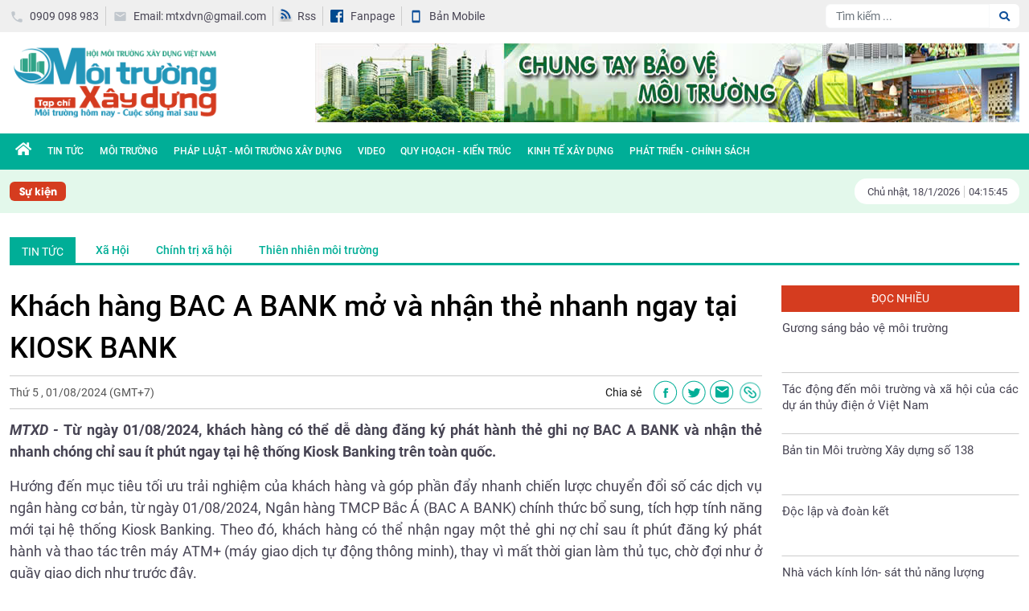

--- FILE ---
content_type: text/html; charset=utf-8
request_url: https://moitruongxaydungvn.vn/khach-hang-bac-a-bank-mo-va-nhan-the-nhanh-ngay-tai-kiosk-bank
body_size: 15405
content:
<!DOCTYPE html>
<html lang="vi" xmlns="http://www.w3.org/1999/xhtml" prefix="og: http://ogp.me/ns#" ng-app="IOITWeb" ng-cloak>
<head>
    <title>
        Kh&#xE1;ch h&#xE0;ng BAC A BANK m&#x1EDF; v&#xE0; nh&#x1EAD;n th&#x1EBB; nhanh ngay t&#x1EA1;i KIOSK BANK
    </title>

    <meta name="keywords" content="Kh&#xE1;ch h&#xE0;ng BAC A BANK m&#x1EDF; v&#xE0; nh&#x1EAD;n th&#x1EBB; nhanh ngay t&#x1EA1;i KIOSK BANK" />
    <meta name="description" content="MTXD - T&#x1EEB; ng&#xE0;y 01/08/2024, kh&#xE1;ch h&#xE0;ng c&#xF3; th&#x1EC3; d&#x1EC5; d&#xE0;ng &#x111;&#x103;ng k&#xFD; ph&#xE1;t h&#xE0;nh th&#x1EBB; ghi n&#x1EE3; BAC A BANK v&#xE0; nh&#x1EAD;n th&#x1EBB; nhanh ch&#xF3;ng ch&#x1EC9; sau &#xED;t ph&#xFA;t ngay t&#x1EA1;i h&#x1EC7; th&#x1ED1;ng Kiosk Banking tr&#xEA;n to&#xE0;n qu&#x1ED1;c." />
    <meta name="viewport" content="width=device-width, maximum-scale=1.0, initial-scale=1.0" />

    <meta http-equiv="Content-Type" content="text/html; charset=utf-8" />
    <link rel="shortcut icon" href="/uploads/thumbs/logo-tcmt_20230904124145183.png">

    <meta property="og:site_name" content="Kh&#xE1;ch h&#xE0;ng BAC A BANK m&#x1EDF; v&#xE0; nh&#x1EAD;n th&#x1EBB; nhanh ngay t&#x1EA1;i KIOSK BANK" />
    <meta property="og:type" content="Website" />
    <meta property="og:locale" content="vi_VN" />
    <meta property="fb:app_id" content="1684158208483105" />
    <meta property="fb:pages" content="295169763983232" />
    <meta property="og:title" itemprop="name" content="Kh&#xE1;ch h&#xE0;ng BAC A BANK m&#x1EDF; v&#xE0; nh&#x1EAD;n th&#x1EBB; nhanh ngay t&#x1EA1;i KIOSK BANK" />
    <meta property="og:url" itemprop="url" content="https://moitruongxaydungvn.vn/khach-hang-bac-a-bank-mo-va-nhan-the-nhanh-ngay-tai-kiosk-bank" />
    <meta property="og:description" content="MTXD - T&#x1EEB; ng&#xE0;y 01/08/2024, kh&#xE1;ch h&#xE0;ng c&#xF3; th&#x1EC3; d&#x1EC5; d&#xE0;ng &#x111;&#x103;ng k&#xFD; ph&#xE1;t h&#xE0;nh th&#x1EBB; ghi n&#x1EE3; BAC A BANK v&#xE0; nh&#x1EAD;n th&#x1EBB; nhanh ch&#xF3;ng ch&#x1EC9; sau &#xED;t ph&#xFA;t ngay t&#x1EA1;i h&#x1EC7; th&#x1ED1;ng Kiosk Banking tr&#xEA;n to&#xE0;n qu&#x1ED1;c." />
        <meta property="og:image" content="https://moitruongxaydungvn.vn/uploads/thumbs/1-16x9-phathanhthenhanh-010824-jpg_20240801163509218.png" itemprop="thumbnailUrl" />
    <meta name="language" content="vietnamese" />
    <meta name="copyright" content="Copyright © 2018 - 2026 by" />
    <meta name="abstract" />
    <meta name="distribution" content="Global" />
    <meta name="author" />
    <meta http-equiv="refresh" content="1200" />
    <meta name="REVISIT-AFTER" content="1 DAYS" />
    <meta name="RATING" content="GENERAL" />
    <meta http-equiv="x-dns-prefetch-control" content="on" />
    <style type="text/css">
        
.adsSlider .innerAdsWapper .itemAds img{
       height:205px !important;
}
.article-inner .summary{
      display:none;
}
.mostViews .itemAds .adsImage{
     object-fit: revert !important;
}
.wapperCovid19 .QC_CNTT{
     height:150px;
}
    </style>
    
<!-- Global site tag (gtag.js) - Google Analytics -->
<script async src="https://www.googletagmanager.com/gtag/js?id=G-X0PC0LVW3G"></script>
<script>
  window.dataLayer = window.dataLayer || [];
  function gtag(){dataLayer.push(arguments);}
  gtag('js', new Date());

  gtag('config', 'G-X0PC0LVW3G');
</script>
    <link rel="preconnect" href="https://fonts.googleapis.com">
    <link rel="stylesheet" href="/assets/css/fonts.css">
    <link rel="stylesheet" href="/assets/css/bootstrap.min.css">
    <link rel="stylesheet" href="/assets/css/slick.css">
    <link rel="stylesheet" href="/assets/css/slick-theme.css">
    <link rel="stylesheet" href="/assets/css/jquery.fancybox.min.css">
    <link rel="stylesheet" href="https://cdnjs.cloudflare.com/ajax/libs/font-awesome/5.15.3/css/all.min.css"
          integrity="sha512-iBBXm8fW90+nuLcSKlbmrPcLa0OT92xO1BIsZ+ywDWZCvqsWgccV3gFoRBv0z+8dLJgyAHIhR35VZc2oM/gI1w=="
          crossorigin="anonymous" referrerpolicy="no-referrer" />
    <link rel="stylesheet" href="/css/reset.css">
    <link rel="stylesheet" href="/css/header.css">
    <link rel="stylesheet" href="/css/footer.css">
    <link rel="stylesheet" href="/css/style.css">
    <link rel="stylesheet" href="/css/responsive.css">
</head>
<body class="home  body-detail">
    

    <div id="wapper">
        <header id="header">
    <div class="header-wrapper">
        <div id="top-bar">
            <!-- top bar -->
            <div class="container flex-row">
                <div class="leftTopBar flex-row">
                    <div class="infoSite">
                        <ul class="listInfo">
                            <li class="item numberPhone"><a href="tel:0909 098 983" class="userNoneSelect">0909 098 983</a></li>
                            <li class="item emailSend">
                                <a href="mailto:mtxdvn@gmail.com" class="userNoneSelect">
                                    Email:
                                    mtxdvn@gmail.com
                                </a>
                            </li>
                        </ul>
                    </div>
                    <div class="untilsTop">
                        <ul class="untilssite">
                            <li class="item rss"><a href="#" class="userNoneSelect">Rss</a></li>
                            <li class="item fanpage"><a href="https://www.facebook.com/moitruongxaydungvn.vn" class="userNoneSelect">Fanpage</a></li>
                            <li class="item mobile"><a href="javascript:void(0)" class="userNoneSelect">Bản Mobile</a></li>
                        </ul>
                    </div>
                </div>
                <div class="rightTopBar">
                    <div class="searchBoxTop">
                        <div class="input-group">
                            <form role="search" method="get" class="searchform ng-pristine ng-valid" action="/tim-kiem.html" accept-charset="utf-8">
                                <input type="search" name="sName" class="form-control" placeholder="Tìm kiếm ... " value="" aria-describedby="button-addon2" autocomplete="off">
                                <input type="hidden" name="sType" value="1" autocomplete="off" />
                                <button class="btn btn-outline-secondary" type="submit" id="button-addon2">
                                    <i class="fas fa-search"></i>
                                </button>
                            </form>
                        </div>
                    </div>
                </div>
            </div>
        </div>
        <div id="masthead" class="header-main">
            <!-- Main menu -->
            <div class="header-inner flex-row container logo-left">
                <button class="navbar-toggler only-mobile" type="button">
                    <img src="images/icon-menu-mobile.png" alt="">
                </button>
                <div id="logo">
                    <a href="https://moitruongxaydungvn.vn" title="Môi trường xây dựng">
                        <img src="/uploads/thumbs/logo-tcmt_20230904124145183.png" alt="Logo" class="header_logo header-logo" width="260px" height="98px">
                    </a>
                </div>
                
    <div class="adsBannerHeader">
            <a href="A- z5901279630062_b0b3e2691b5b99379c61d963ef62826e" target="_blank">
                <img src="/uploads/thumbs/A- z5901279630062_b0b3e2691b5b99379c61d963ef62826e_20241006142829327.jpg" alt="Quảng Cáo">
            </a>
    </div>

                <div class="rightTopBar only-mobile">
                    <div class="searchBoxTop">
                        <div class="input-group">
                            <button class="btn btn-outline-secondary" type="button" id="button-addon2"><i class="fas fa-search"></i></button>
                        </div>
                        <div class="input-group show-search-mobile">
                            <form role="search" method="get" class="searchform ng-pristine ng-valid" action="/tim-kiem.html" accept-charset="utf-8">
                                <input type="search" name="sName" class="form-control" placeholder="Tìm kiếm ... " value="" aria-describedby="button-addon2" autocomplete="off">
                                <input type="hidden" name="sType" value="1" autocomplete="off" />
                                <button class="btn btn-outline-secondary" type="submit" id="button-addon2">
                                    <i class="fas fa-search"></i>
                                </button>
                            </form>
                        </div>
                    </div>
                </div>
            </div>
        </div>
        <div id="wide-nav" class="header-bottom wide-nav">
            <!-- Bottom Menu -->
            <div class="flex-row container">
                <div class="flex-left">
                    <ul class="header-nav header-bottom-nav">
                        <li class="menu-item"><a href="/" class="nav-top-link"><i class="fas fa-home"></i></a></li>
                        
        <li class="dropdown menu-item">

                    <a href='/tin-tuc-news'
                       title="Tin T&#x1EE9;c">
                        Tin T&#x1EE9;c
                    </a>
                <ul class="dropmenu sub-menu nav-dropdown nav-dropdown-default">
                    
        <li class="menu-item">

                    <a href='/thien-nhien-moi-truong'
                       title="Thi&#xEA;n nhi&#xEA;n m&#xF4;i tr&#x1B0;&#x1EDD;ng">
                        Thi&#xEA;n nhi&#xEA;n m&#xF4;i tr&#x1B0;&#x1EDD;ng
                    </a>

        </li>
        <li class="menu-item">

                    <a href='/chinh-tri-xa-hoi'
                       title="Ch&#xED;nh tr&#x1ECB; x&#xE3; h&#x1ED9;i">
                        Ch&#xED;nh tr&#x1ECB; x&#xE3; h&#x1ED9;i
                    </a>

        </li>


                </ul>

        </li>
        <li class="dropdown menu-item">

                    <a href='/moi-truong-xa-hoi'
                       title="M&#xF4;i tr&#x1B0;&#x1EDD;ng">
                        M&#xF4;i tr&#x1B0;&#x1EDD;ng
                    </a>
                <ul class="dropmenu sub-menu nav-dropdown nav-dropdown-default">
                    
        <li class="menu-item">

                    <a href='/moi-truong-sinh-thai'
                       title="M&#xF4;i tr&#x1B0;&#x1EDD;ng sinh th&#xE1;i">
                        M&#xF4;i tr&#x1B0;&#x1EDD;ng sinh th&#xE1;i
                    </a>

        </li>
        <li class="menu-item">

                    <a href='/bien-doi-khi-hau'
                       title="Bi&#x1EBF;n &#x111;&#x1ED5;i kh&#xED; h&#x1EAD;u">
                        Bi&#x1EBF;n &#x111;&#x1ED5;i kh&#xED; h&#x1EAD;u
                    </a>

        </li>
        <li class="menu-item">

                    <a href='/bao-ve-moi-truong-xanh'
                       title="B&#x1EA3;o v&#x1EC7; m&#xF4;i tr&#x1B0;&#x1EDD;ng xanh">
                        B&#x1EA3;o v&#x1EC7; m&#xF4;i tr&#x1B0;&#x1EDD;ng xanh
                    </a>

        </li>


                </ul>

        </li>
        <li class="dropdown menu-item">

                    <a href='/phap-luat-moi-truong-xay-dung'
                       title="Ph&#xE1;p lu&#x1EAD;t  - M&#xF4;i tr&#x1B0;&#x1EDD;ng x&#xE2;y d&#x1EF1;ng">
                        Ph&#xE1;p lu&#x1EAD;t  - M&#xF4;i tr&#x1B0;&#x1EDD;ng x&#xE2;y d&#x1EF1;ng
                    </a>
                <ul class="dropmenu sub-menu nav-dropdown nav-dropdown-default">
                    
        <li class="menu-item">

                    <a href='/an-ninh-trat-tu'
                       title="An ninh tr&#x1EAD;t t&#x1EF1;">
                        An ninh tr&#x1EAD;t t&#x1EF1;
                    </a>

        </li>
        <li class="menu-item">

                    <a href='/phong-su-dieu-tra'
                       title="Ph&#xF3;ng s&#x1EF1; &#x111;i&#x1EC1;u tra">
                        Ph&#xF3;ng s&#x1EF1; &#x111;i&#x1EC1;u tra
                    </a>

        </li>
        <li class="menu-item">

                    <a href='/tai-nguyen'
                       title="T&#xE0;i nguy&#xEA;n">
                        T&#xE0;i nguy&#xEA;n
                    </a>

        </li>
        <li class="menu-item">

                    <a href='/van-ban-phap-quy'
                       title="V&#x103;n b&#x1EA3;n ph&#xE1;p quy">
                        V&#x103;n b&#x1EA3;n ph&#xE1;p quy
                    </a>

        </li>


                </ul>

        </li>
        <li class="dropdown menu-item">

                    <a href='/video'
                       title="Video">
                        Video
                    </a>
                <ul class="dropmenu sub-menu nav-dropdown nav-dropdown-default">
                    
        <li class="menu-item">

                    <a href='/thoi-su'
                       title="Th&#x1EDD;i s&#x1EF1;">
                        Th&#x1EDD;i s&#x1EF1;
                    </a>

        </li>
        <li class="menu-item">

                    <a href='/nhip-song-do-thi'
                       title="Nh&#x1ECB;p s&#x1ED1;ng &#x111;&#xF4; th&#x1ECB;">
                        Nh&#x1ECB;p s&#x1ED1;ng &#x111;&#xF4; th&#x1ECB;
                    </a>

        </li>
        <li class="menu-item">

                    <a href='/tinh-yeu-cuoc-song'
                       title="T&#xEC;nh y&#xEA;u cu&#x1ED9;c s&#x1ED1;ng">
                        T&#xEC;nh y&#xEA;u cu&#x1ED9;c s&#x1ED1;ng
                    </a>

        </li>


                </ul>

        </li>
        <li class="dropdown menu-item">

                    <a href='/quy-hoach-kien-truc'
                       title="Quy ho&#x1EA1;ch - Ki&#x1EBF;n tr&#xFA;c">
                        Quy ho&#x1EA1;ch - Ki&#x1EBF;n tr&#xFA;c
                    </a>
                <ul class="dropmenu sub-menu nav-dropdown nav-dropdown-default">
                    
        <li class="menu-item">

                    <a href='/quy-hoach'
                       title="Quy ho&#x1EA1;ch">
                        Quy ho&#x1EA1;ch
                    </a>

        </li>
        <li class="menu-item">

                    <a href='/kien-truc'
                       title="Ki&#x1EBF;n tr&#xFA;c">
                        Ki&#x1EBF;n tr&#xFA;c
                    </a>

        </li>


                </ul>

        </li>
        <li class="dropdown menu-item">

                    <a href='/kinh-te-xay-dung'
                       title="Kinh t&#x1EBF; x&#xE2;y d&#x1EF1;ng">
                        Kinh t&#x1EBF; x&#xE2;y d&#x1EF1;ng
                    </a>
                <ul class="dropmenu sub-menu nav-dropdown nav-dropdown-default">
                    
        <li class="menu-item">

                    <a href='/thi-truong'
                       title="Th&#x1ECB; tr&#x1B0;&#x1EDD;ng">
                        Th&#x1ECB; tr&#x1B0;&#x1EDD;ng
                    </a>

        </li>
        <li class="menu-item">

                    <a href='/dau-tu-tai-chinh'
                       title="&#x110;&#x1EA7;u t&#x1B0; t&#xE0;i ch&#xED;nh">
                        &#x110;&#x1EA7;u t&#x1B0; t&#xE0;i ch&#xED;nh
                    </a>

        </li>
        <li class="menu-item">

                    <a href='/doanh-nhan-doanh-nghiep'
                       title="Doanh nh&#xE2;n - Doanh nghi&#x1EC7;p">
                        Doanh nh&#xE2;n - Doanh nghi&#x1EC7;p
                    </a>

        </li>


                </ul>

        </li>
        <li class="dropdown menu-item">

                    <a href='/phat-trien-chinh-sach'
                       title="Ph&#xE1;t tri&#x1EC3;n - ch&#xED;nh s&#xE1;ch">
                        Ph&#xE1;t tri&#x1EC3;n - ch&#xED;nh s&#xE1;ch
                    </a>
                <ul class="dropmenu sub-menu nav-dropdown nav-dropdown-default">
                    
        <li class="menu-item">

                    <a href='/cong-nghe-moi-truong.html'
                       title="C&#xF4;ng ngh&#x1EC7; m&#xF4;i tr&#x1B0;&#x1EDD;ng">
                        C&#xF4;ng ngh&#x1EC7; m&#xF4;i tr&#x1B0;&#x1EDD;ng
                    </a>

        </li>
        <li class="menu-item">

                    <a href='/tin-moi-truong'
                       title="Tin m&#xF4;i tr&#x1B0;&#x1EDD;ng">
                        Tin m&#xF4;i tr&#x1B0;&#x1EDD;ng
                    </a>

        </li>


                </ul>

        </li>


                    </ul>
                </div>
            </div>
        </div>
    </div>
</header>
        
                <main id="main">
                    <div id="content" class="content-area">
                        <section class="section hotEvent">
                            <div class="bg section-bg"></div>
                            <div class="section-content relative container">
                                <div class="Events">
                                    <div class="labelEvent">Sự kiện</div>
                                    <div class="carouselEvent">
                                        

                                    </div>
                                    <div class="timeDate">
                                        <div class="date">
                                            <span id="dayTime"></span><span id="dateTime"></span><span id="monthTime"></span><span id="fullYearTime"></span>
                                        </div>
                                        <div class="time"><span id="timeTime"></span></div>
                                    </div>
                                </div>
                            </div>
                        </section>
                        <section class="section single-news">
                            <div class="bg section-bg"></div>
                            <div class="blog-wrapper blog-single page-wrapper section-content relative container">
                                <div class="row">                              
                                        <div class="col col-12">

    <div class="col-12 titleBarHome body-detail">
        <div class="labelTitleBar">Tin T&#x1EE9;c</div>
        <ul class="listCategoriesBarItem">
                <li class="item"><a href="/xa-hoi">X&#xE3; H&#x1ED9;i</a></li>
                <li class="item"><a href="/chinh-tri-xa-hoi">Ch&#xED;nh tr&#x1ECB; x&#xE3; h&#x1ED9;i</a></li>
                <li class="item"><a href="/thien-nhien-moi-truong">Thi&#xEA;n nhi&#xEA;n m&#xF4;i tr&#x1B0;&#x1EDD;ng</a></li>
        </ul>
    </div>
                                        </div>
                                </div>
                                <div class="row post-content">
                                    <div class="col col-lg-9 col-12 content-area-news">
                                        <article>
                                            <div class="article-inner">
                                                <header class="entry-header">
                                                    <div class="entry-header-text entry-header-text-bottom text-left">
                                                        <h1 class="entry-title">Kh&#xE1;ch h&#xE0;ng BAC A BANK m&#x1EDF; v&#xE0; nh&#x1EAD;n th&#x1EBB; nhanh ngay t&#x1EA1;i KIOSK BANK</h1>
                                                    </div>
                                                    <div class="entry-meta">
                                                        <div class="date_post_core">Th&#x1EE9; 5 , 01/08/2024 <span><span><span>(GMT+7)</span></span></span></div>
                                                        <div class="entry-share">
                                                            <label class="share">Chia sẻ</label>
                                                                <ul class="list-share">
                                                                    <li class="item"><a href="//www.facebook.com/sharer.php?u=https://moitruongxaydungvn.vn/khach-hang-bac-a-bank-mo-va-nhan-the-nhanh-ngay-tai-kiosk-bank" data-label="Facebook" onclick="window.open(this.href,this.title,'width=500,height=500,top=300px,left=300px');  return false;" rel="noopener noreferrer nofollow" target="_blank"><img src="images/share-fb.png" alt=""></a></li>
                                                                    <li class="item"><a href="//twitter.com/share?url=https://moitruongxaydungvn.vn/khach-hang-bac-a-bank-mo-va-nhan-the-nhanh-ngay-tai-kiosk-bank" onclick="window.open(this.href,this.title,'width=500,height=500,top=300px,left=300px');  return false;" rel="noopener noreferrer nofollow" target="_blank"><img src="images/share-twiter.png" alt=""></a></li>
                                                                    <li class="item"><a href="mailto:?subject=Chỉa sẻ liên kết&amp;body=Chia sẻ một đường dẫn https://moitruongxaydungvn.vn/khach-hang-bac-a-bank-mo-va-nhan-the-nhanh-ngay-tai-kiosk-bank" title="Kh&#xE1;ch h&#xE0;ng BAC A BANK m&#x1EDF; v&#xE0; nh&#x1EAD;n th&#x1EBB; nhanh ngay t&#x1EA1;i KIOSK BANK"><img src="images/share-email.png" alt=""></a></li>
                                                                    <li class="item share-link">
                                                                        <a href="javascript:void(0)"><img src="images/share-link.png" alt=""></a>
                                                                        <input type="text" value="https://moitruongxaydungvn.vn/khach-hang-bac-a-bank-mo-va-nhan-the-nhanh-ngay-tai-kiosk-bank" />
                                                                    </li>
                                                                </ul>
                                                        </div>
                                                    </div>
                                                </header>
                                                <div class="summary">
                                                    MTXD - T&#x1EEB; ng&#xE0;y 01/08/2024, kh&#xE1;ch h&#xE0;ng c&#xF3; th&#x1EC3; d&#x1EC5; d&#xE0;ng &#x111;&#x103;ng k&#xFD; ph&#xE1;t h&#xE0;nh th&#x1EBB; ghi n&#x1EE3; BAC A BANK v&#xE0; nh&#x1EAD;n th&#x1EBB; nhanh ch&#xF3;ng ch&#x1EC9; sau &#xED;t ph&#xFA;t ngay t&#x1EA1;i h&#x1EC7; th&#x1ED1;ng Kiosk Banking tr&#xEA;n to&#xE0;n qu&#x1ED1;c.
                                                </div>
                                                <div class="entry-content single-page">
                                                    <p style="text-align: justify;"><strong><em>MTXD - </em></strong><strong>Từ ng&agrave;y 01/08/2024, kh&aacute;ch h&agrave;ng c&oacute; thể dễ d&agrave;ng đăng k&yacute; ph&aacute;t h&agrave;nh thẻ ghi nợ BAC A BANK v&agrave; nhận thẻ nhanh ch&oacute;ng </strong><strong>chỉ sau &iacute;t ph&uacute;t ngay tại hệ thống Kiosk Banking tr&ecirc;n to&agrave;n quốc.</strong></p>

<p style="text-align: justify;">Hướng đến mục ti&ecirc;u tối ưu trải nghiệm của kh&aacute;ch h&agrave;ng v&agrave; g&oacute;p phần đẩy nhanh chiến lược chuyển đổi số c&aacute;c dịch vụ ng&acirc;n h&agrave;ng cơ bản, từ ng&agrave;y 01/08/2024, Ng&acirc;n h&agrave;ng TMCP Bắc &Aacute; (BAC A BANK) ch&iacute;nh thức bổ sung, t&iacute;ch hợp t&iacute;nh năng mới tại hệ thống Kiosk Banking. Theo đ&oacute;, kh&aacute;ch h&agrave;ng c&oacute; thể nhận ngay một thẻ ghi nợ chỉ sau &iacute;t ph&uacute;t đăng k&yacute; ph&aacute;t h&agrave;nh v&agrave; thao t&aacute;c tr&ecirc;n m&aacute;y ATM+ (m&aacute;y giao dịch tự động th&ocirc;ng minh), thay v&igrave; mất thời gian l&agrave;m thủ tục, chờ đợi như ở quầy giao dịch như trước đ&acirc;y.</p>

<p style="text-align: justify;"><img alt="" src="/uploads/images/Anh%20H%C3%A0o/1-16x9-phathanhthenhanh-010824-jpg.png" style="width:100%" /></p>

<p style="text-align: justify;">Tất cả c&aacute;c kh&aacute;ch h&agrave;ng mới v&agrave; kh&aacute;ch h&agrave;ng hiện hữu (chưa hoặc đ&atilde; c&oacute; t&agrave;i khoản thanh to&aacute;n tại BAC A BANK) đều c&oacute; thể đăng k&yacute; mở v&agrave; nhận thẻ vật l&yacute; ngay tại m&aacute;y ATM+. Điểm đặc biệt l&agrave; bất kể trong hay ngo&agrave;i giờ h&agrave;nh ch&iacute;nh, ng&agrave;y thường hay cuối tuần, Lễ Tết, kh&aacute;ch h&agrave;ng đều c&oacute; thể đến v&agrave; trải nghiệm dịch vụ tại Điểm giao dịch Kiosk Bank của BAC A BANK.</p>

<p style="text-align: justify;">Chị Thủy (33 tuổi, hiện đang sinh sống tại H&agrave; Nội) chia sẻ: &ldquo;Từ l&acirc;u t&ocirc;i vẫn sử dụng t&agrave;i khoản BAC A BANK nhờ t&iacute;nh tiện lợi v&agrave; ch&iacute;nh s&aacute;ch miễn ph&iacute; hầu hết dịch vụ. Nay tranh thủ giờ nghỉ trưa, t&ocirc;i đến m&aacute;y ATM+ v&agrave; chỉ với v&agrave;i thao t&aacute;c đơn giản, t&ocirc;i đ&atilde; ho&agrave;n tất nhận thẻ ghi nợ nội địa tr&ecirc;n tay&rdquo;.</p>

<p style="text-align: justify;">&ldquo;C&ocirc;ng việc vốn bận rộn, lại l&agrave; người ngại thủ tục giấy tờ tại quầy giao dịch, t&ocirc;i đ&aacute;nh gi&aacute; rất cao t&iacute;nh năng ph&aacute;t h&agrave;nh thẻ nhanh tại m&aacute;y giao dịch tự động lần n&agrave;y của BAC A BANK&rdquo; &ndash; Chị Thủy h&agrave;o hứng cho biết.</p>

<p style="text-align: justify;"><img alt="" src="/uploads/images/Anh%20H%C3%A0o/anh%20KH-%202-010824-jpg.jpg" style="width:100%" /></p>

<p style="text-align: justify;">Thẻ được ph&aacute;t h&agrave;nh tại hệ thống Kiosk Banking của BAC A BANK l&agrave; thẻ ghi nợ nội địa t&iacute;ch hợp c&ocirc;ng nghệ thanh to&aacute;n kh&ocirc;ng chạm - Chip Contactless. Thẻ được miễn ph&iacute; ph&aacute;t h&agrave;nh, miễn ph&iacute; thường ni&ecirc;n, miễn ph&iacute; r&uacute;t tiền tại m&aacute;y ATM/ ATM+ trong v&agrave; ngo&agrave;i hệ thống; b&ecirc;n cạnh đ&oacute; c&oacute; thể thanh to&aacute;n trực tuyến v&agrave; li&ecirc;n kết với c&aacute;c v&iacute; điện tử dễ d&agrave;ng.</p>

<p style="text-align: justify;">Sau 2 năm vận h&agrave;nh, Kiosk Bank - m&ocirc; h&igrave;nh giao dịch ng&acirc;n h&agrave;ng tự động của BAC A BANK đ&atilde; gi&uacute;p kh&aacute;ch h&agrave;ng chủ động thao t&aacute;c, tiếp cận v&agrave; sử dụng c&aacute;c dịch vụ ng&acirc;n h&agrave;ng th&ocirc;ng qua m&aacute;y ATM+. Ngo&agrave;i t&iacute;nh năng Ph&aacute;t h&agrave;nh thẻ nhanh, tại Kiosk Bank kh&aacute;ch h&agrave;ng c&oacute; thể Mở t&agrave;i khoản thanh to&aacute;n, Đăng k&yacute; x&aacute;c thực giao dịch qua Sinh trắc học, Nộp/r&uacute;t tiền mặt 24/7 bằng Sinh trắc học/Giấy tờ t&ugrave;y th&acirc;n, Cập nhật CCCD gắn chip&hellip; một c&aacute;ch dễ d&agrave;ng, nhanh ch&oacute;ng.</p>

<p style="text-align: justify;">Kiosk Bank của BAC A BANK g&oacute;p phần chuyển đổi số từng bước c&aacute;c giao dịch ng&acirc;n h&agrave;ng cơ bản, gia tăng cơ hội để kh&aacute;ch h&agrave;ng tiếp cận v&agrave; trải nghiệm m&ocirc; h&igrave;nh giao dịch mới một c&aacute;ch thuận tiện, an to&agrave;n. <em>Mọi th&ocirc;ng tin chi tiết, vui l&ograve;ng truy cập Website </em><a href="about:blank"><em>www.baca-bank.vn</em></a><em> hoặc Tổng đ&agrave;i Chăm s&oacute;c Kh&aacute;ch h&agrave;ng 1800 588 828.</em></p>

<p style="text-align: justify;">&nbsp;</p>

                                                </div>
                                                <div class="entry-meta-footer">
                                                    <div class="entry-share">
                                                        <label class="share">Chia sẻ</label>
                                                        <ul class="list-share">
                                                            <li class="item"><a href="//www.facebook.com/sharer.php?u=https://moitruongxaydungvn.vn/khach-hang-bac-a-bank-mo-va-nhan-the-nhanh-ngay-tai-kiosk-bank" data-label="Facebook" onclick="window.open(this.href,this.title,'width=500,height=500,top=300px,left=300px');  return false;" rel="noopener noreferrer nofollow" target="_blank"><img src="images/share-fb.png" alt=""></a></li>
                                                            <li class="item"><a href="//twitter.com/share?url=https://moitruongxaydungvn.vn/khach-hang-bac-a-bank-mo-va-nhan-the-nhanh-ngay-tai-kiosk-bank" onclick="window.open(this.href,this.title,'width=500,height=500,top=300px,left=300px');  return false;" rel="noopener noreferrer nofollow" target="_blank"><img src="images/share-twiter.png" alt=""></a></li>
                                                            <li class="item"><a href="mailto:?subject=Chỉa sẻ liên kết&amp;body=Chia sẻ một đường dẫn https://moitruongxaydungvn.vn/khach-hang-bac-a-bank-mo-va-nhan-the-nhanh-ngay-tai-kiosk-bank" title="Kh&#xE1;ch h&#xE0;ng BAC A BANK m&#x1EDF; v&#xE0; nh&#x1EAD;n th&#x1EBB; nhanh ngay t&#x1EA1;i KIOSK BANK"><img src="images/share-email.png" alt=""></a></li>
                                                            <li class="item share-link">
                                                                <a href="javascript:void(0)"><img src="images/share-link.png" alt=""></a>
                                                                <input type="text" value="https://moitruongxaydungvn.vn/khach-hang-bac-a-bank-mo-va-nhan-the-nhanh-ngay-tai-kiosk-bank" />
                                                            </li>
                                                        </ul>
                                                    </div>
                                                </div>
                                                <div class="post_releated_core">
                                                    <h2 class="title-sub-news">Các tin khác</h2>
                                                    
<div class="wapper news-releated">
            <div class="item-releated-post box box-vertical">
                <div class="box-image">
                        <a href="/yen-mo-ninh-binh-nang-cao-chat-luong-cuoc-song-tu-xay-dung-nong-thon-moi-tai-xa-yen-lam"><img src="/uploads/thumbs/Khu d&#xE2;n c&#x1B0; n&#xF4;ng th&#xF4;n m&#x1EDB;i ki&#x1EC3;u m&#x1EAB;u n&#x103;m 2023_20240904205903172.jpg" alt="Y&#xEA;n M&#xF4; &#x2013; Ninh B&#xEC;nh: N&#xE2;ng cao ch&#x1EA5;t l&#x1B0;&#x1EE3;ng cu&#x1ED9;c s&#x1ED1;ng t&#x1EEB; x&#xE2;y d&#x1EF1;ng n&#xF4;ng th&#xF4;n m&#x1EDB;i t&#x1EA1;i x&#xE3; Y&#xEA;n L&#xE2;m"></a>
                </div>
                <div class="box-text">
                    <h5 class="post-title">
                        <a href="/yen-mo-ninh-binh-nang-cao-chat-luong-cuoc-song-tu-xay-dung-nong-thon-moi-tai-xa-yen-lam" class="textLine-2">Y&#xEA;n M&#xF4; &#x2013; Ninh B&#xEC;nh: N&#xE2;ng cao ch&#x1EA5;t l&#x1B0;&#x1EE3;ng cu&#x1ED9;c s&#x1ED1;ng t&#x1EEB; x&#xE2;y d&#x1EF1;ng n&#xF4;ng th&#xF4;n m&#x1EDB;i t&#x1EA1;i x&#xE3; Y&#xEA;n L&#xE2;m</a>
                    </h5>
                    <p class="description textLine-4">
                        MTXD - Sau khi &#x111;&#x1EA1;t chu&#x1EA9;n NTM n&#xE2;ng cao v&#xE0;o n&#x103;m 2021, c&#x1EA5;p &#x1EE7;y &#x110;&#x1EA3;ng, ch&#xED;nh quy&#x1EC1;n v&#xE0; c&#xE1;c t&#x1ED5; ch&#x1EE9;c trong h&#x1EC7; th&#x1ED1;ng ch&#xED;nh tr&#x1ECB; t&#x1EEB; x&#xE3; &#x111;&#x1EBF;n c&#xE1;c th&#xF4;n, x&#xF3;m &#x111;&#xE3; t&#x1EAD;p trung m&#x1ECD;i ngu&#x1ED3;n l&#x1EF1;c, huy &#x111;&#x1ED9;ng s&#x1EF1; v&#xE0;o cu&#x1ED9;c c&#x1EE7;a nh&#xE2;n d&#xE2;n &#x111;&#x1EBF;n n&#x103;m 2024 x&#xE3; Y&#xEA;n L&#xE2;m, huy&#x1EC7;n Y&#xEA;n M&#xF4; &#x111;&#xF3;n B&#x1EB1;ng c&#xF4;ng nh&#x1EAD;n x&#xE3; &#x111;&#x1EA1;t chu&#x1EA9;n NTM ki&#x1EC3;u m&#x1EAB;u.&#xA;&#xA;
                    </p>
                </div>
            </div>
            <div class="item-releated-post box box-vertical">
                <div class="box-image">
                        <a href="/hien-thuc-hoa-quy-hoach-do-thi-song-hong"><img src="/uploads/thumbs/quy-hoach-song-hong_20240904095501271.jpg" alt="Hi&#x1EC7;n th&#x1EF1;c h&#xF3;a quy ho&#x1EA1;ch &#x111;&#xF4; th&#x1ECB; s&#xF4;ng H&#x1ED3;ng"></a>
                </div>
                <div class="box-text">
                    <h5 class="post-title">
                        <a href="/hien-thuc-hoa-quy-hoach-do-thi-song-hong" class="textLine-2">Hi&#x1EC7;n th&#x1EF1;c h&#xF3;a quy ho&#x1EA1;ch &#x111;&#xF4; th&#x1ECB; s&#xF4;ng H&#x1ED3;ng</a>
                    </h5>
                    <p class="description textLine-4">
                        MTXD - C&#xF3; th&#x1EC3; n&#xF3;i H&#xE0; N&#x1ED9;i ng&#xE0;y nay &#x111;ang h&#x1ED9;i t&#x1EE5; &#x111;&#x1EA7;y &#x111;&#x1EE7; trong m&#xEC;nh nhi&#x1EC1;u y&#x1EBF;u t&#x1ED1; g&#x1ED3;m c&#x1EA3; th&#x1EBF; v&#xE0; l&#x1EF1;c &#x111;&#x1EC3; hi&#x1EC7;n th&#x1EF1;c h&#xF3;a kh&#xE1;t v&#x1ECD;ng, hi&#x1EC7;n th&#x1EF1;c h&#xF3;a m&#x1EE5;c ti&#xEA;u x&#xE2;y d&#x1EF1;ng kh&#xF4;ng gian hai b&#xEA;n s&#xF4;ng H&#x1ED3;ng tr&#x1EDF; th&#xE0;nh &#x201C;Bi&#x1EC3;u t&#x1B0;&#x1EE3;ng ph&#xE1;t tri&#x1EC3;n m&#x1EDB;i c&#x1EE7;a Th&#x1EE7; &#x111;&#xF4;&#x201D;.
                    </p>
                </div>
            </div>
            <div class="item-releated-post box box-vertical">
                <div class="box-image">
                        <a href="/do-thi-nen-su-lua-chon-hinh-thai-cua-cac-do-thi-phat-trien-theo-huong-sinh-thai-o-viet-nam"><img src="/uploads/thumbs/4- &#x111;o thi n&#xE9;n-030924-jpg_20240903160547770.png" alt="&#x110;&#xF4; th&#x1ECB; n&#xE9;n s&#x1EF1; l&#x1EF1;a ch&#x1ECD;n h&#xEC;nh th&#xE1;i c&#x1EE7;a c&#xE1;c &#x111;&#xF4; th&#x1ECB; ph&#xE1;t tri&#x1EC3;n theo h&#x1B0;&#x1EDB;ng sinh th&#xE1;i &#x1EDF; Vi&#x1EC7;t Nam"></a>
                </div>
                <div class="box-text">
                    <h5 class="post-title">
                        <a href="/do-thi-nen-su-lua-chon-hinh-thai-cua-cac-do-thi-phat-trien-theo-huong-sinh-thai-o-viet-nam" class="textLine-2">&#x110;&#xF4; th&#x1ECB; n&#xE9;n s&#x1EF1; l&#x1EF1;a ch&#x1ECD;n h&#xEC;nh th&#xE1;i c&#x1EE7;a c&#xE1;c &#x111;&#xF4; th&#x1ECB; ph&#xE1;t tri&#x1EC3;n theo h&#x1B0;&#x1EDB;ng sinh th&#xE1;i &#x1EDF; Vi&#x1EC7;t Nam</a>
                    </h5>
                    <p class="description textLine-4">
                        MTXD - QCVN 01:2019 &#x111;&#xE3; l&#xE0;m r&#xF5; n&#x1ED9;i dung v&#x1EC1; ki&#x1EC3;m so&#xE1;t m&#x1EAD;t &#x111;&#x1ED9; d&#xE2;n s&#x1ED1; trong c&#xE1;c &#x111;&#x1ED3; &#xE1;n quy...
                    </p>
                </div>
            </div>
            <div class="item-releated-post box box-vertical">
                <div class="box-image">
                        <a href="/thu-tuong-chinh-phu-yeu-cau-khan-truong-ung-pho-bao-so-3"><img src="/uploads/thumbs/tranh bao_20240903144242210.jpg" alt="Th&#x1EE7; t&#x1B0;&#x1EDB;ng Ch&#xED;nh ph&#x1EE7; y&#xEA;u c&#x1EA7;u kh&#x1EA9;n tr&#x1B0;&#x1A1;ng &#x1EE9;ng ph&#xF3; b&#xE3;o s&#x1ED1; 3"></a>
                </div>
                <div class="box-text">
                    <h5 class="post-title">
                        <a href="/thu-tuong-chinh-phu-yeu-cau-khan-truong-ung-pho-bao-so-3" class="textLine-2">Th&#x1EE7; t&#x1B0;&#x1EDB;ng Ch&#xED;nh ph&#x1EE7; y&#xEA;u c&#x1EA7;u kh&#x1EA9;n tr&#x1B0;&#x1A1;ng &#x1EE9;ng ph&#xF3; b&#xE3;o s&#x1ED1; 3</a>
                    </h5>
                    <p class="description textLine-4">
                        &#x200B;MTXD - Th&#x1EE7; t&#x1B0;&#x1EDB;ng Ch&#xED;nh ph&#x1EE7; Ph&#x1EA1;m Minh Ch&#xED;nh v&#x1EEB;a k&#xFD; ban h&#xE0;nh C&#xF4;ng &#x111;i&#x1EC7;n s&#x1ED1; 86/C&#x110;-TTg ng&#xE0;y 3-9-2024 ch&#x1EC9; &#x111;&#x1EA1;o c&#xE1;c b&#x1ED9; ng&#xE0;nh, &#x111;&#x1ECB;a ph&#x1B0;&#x1A1;ng kh&#x1EA9;n tr&#x1B0;&#x1A1;ng tri&#x1EC3;n khai &#x1EE9;ng ph&#xF3; b&#xE3;o s&#x1ED1; 3 n&#x103;m 2024.
                    </p>
                </div>
            </div>
            <div class="item-releated-post box box-vertical">
                <div class="box-image">
                        <a href="/doc-lap-va-doan-ket"><img src="/uploads/thumbs/viet nam_20240902094838919.jpg" alt="&#x110;&#x1ED9;c l&#x1EAD;p v&#xE0; &#x111;o&#xE0;n k&#x1EBF;t"></a>
                </div>
                <div class="box-text">
                    <h5 class="post-title">
                        <a href="/doc-lap-va-doan-ket" class="textLine-2">&#x110;&#x1ED9;c l&#x1EAD;p v&#xE0; &#x111;o&#xE0;n k&#x1EBF;t</a>
                    </h5>
                    <p class="description textLine-4">
                        MTXD - Ng&#xE0;y 2-9-1945, t&#x1EEB; Qu&#x1EA3;ng tr&#x1B0;&#x1EDD;ng Ba &#x110;&#xEC;nh, H&#xE0; N&#x1ED9;i, Ch&#x1EE7; t&#x1ECB;ch H&#x1ED3; Ch&#xED; Minh thay m&#x1EB7;t...
                    </p>
                </div>
            </div>
</div>

                                                </div>
                                            </div>
                                        </article>
                                    </div>
                                    <div class="col col-lg-3 col-12">
                                        <div class="widget-area">
                                            <aside class="widget most-views">
                                                <div class="mostViews"> 
                                                    <div class="labelMostViews">Đọc Nhiều</div>
                                                    <div class="arialHomeMostViews">
                                                        
        <div class="titleMostViews">
            <a href="/lam-gi-de-bao-ve-tai-nguyen-thien-nhien-va-moi-truong-song-173827295">
                L&#xE0;m g&#xEC; &#x111;&#x1EC3; b&#x1EA3;o v&#x1EC7; t&#xE0;i nguy&#xEA;n thi&#xEA;n nhi&#xEA;n v&#xE0; m&#xF4;i tr&#x1B0;&#x1EDD;ng s&#x1ED1;ng
            </a>
        </div>
        <div class="titleMostViews">
            <a href="/fiesta-da-tang-kinh-doanh-da-tang-doanh-thu">
                Fiesta &#x2013; &#x111;a t&#x1EA7;ng kinh doanh &#x2013; &#x111;a t&#x1EA7;ng doanh thu
            </a>
        </div>
        <div class="titleMostViews">
            <a href="/guong-sang-bao-ve-moi-truong-1374955628">
                G&#x1B0;&#x1A1;ng s&#xE1;ng b&#x1EA3;o v&#x1EC7; m&#xF4;i tr&#x1B0;&#x1EDD;ng
            </a>
        </div>
        <div class="titleMostViews">
            <a href="/tac-dong-den-moi-truong-va-xa-hoi-cua-cac-du-an-thuy-dien-o-viet-nam">
                T&#xE1;c &#x111;&#x1ED9;ng &#x111;&#x1EBF;n m&#xF4;i tr&#x1B0;&#x1EDD;ng v&#xE0; x&#xE3; h&#x1ED9;i c&#x1EE7;a c&#xE1;c d&#x1EF1; &#xE1;n th&#x1EE7;y &#x111;i&#x1EC7;n &#x1EDF; Vi&#x1EC7;t Nam
            </a>
        </div>
        <div class="titleMostViews">
            <a href="/ban-tin-moi-truong-xay-dung-so-138">
                B&#x1EA3;n tin M&#xF4;i tr&#x1B0;&#x1EDD;ng X&#xE2;y d&#x1EF1;ng s&#x1ED1; 138
            </a>
        </div>
        <div class="titleMostViews">
            <a href="/doc-lap-va-doan-ket">
                &#x110;&#x1ED9;c l&#x1EAD;p v&#xE0; &#x111;o&#xE0;n k&#x1EBF;t
            </a>
        </div>
        <div class="titleMostViews">
            <a href="/nha-vach-kinh-lon-sat-thu-nang-luong">
                Nh&#xE0; v&#xE1;ch k&#xED;nh l&#x1EDB;n- s&#xE1;t th&#x1EE7; n&#x103;ng l&#x1B0;&#x1EE3;ng
            </a>
        </div>
        <div class="titleMostViews">
            <a href="/tac-dong-cua-thien-tai-va-bien-doi-khi-hau-doi-voi-phat-trien-ben-vung-o-viet-nam">
                Ta&#x301;c &#x111;&#xF4;&#x323;ng cu&#x309;a thi&#xEA;n tai va&#x300; bi&#xEA;&#x301;n &#x111;&#xF4;&#x309;i khi&#x301; h&#xE2;&#x323;u &#x111;&#xF4;&#x301;i v&#x1A1;&#x301;i pha&#x301;t tri&#xEA;&#x309;n b&#xEA;&#x300;n v&#x1B0;&#x303;ng &#x1A1;&#x309; Vi&#xEA;&#x323;t Nam 
            </a>
        </div>
        <div class="titleMostViews">
            <a href="/giai-phap-phong-chong-thien-tai-khu-vuc-bac-trung-bo">
                Gi&#x1EA3;i ph&#xE1;p ph&#xF2;ng, ch&#x1ED1;ng thi&#xEA;n tai khu v&#x1EF1;c B&#x1EAF;c Trung B&#x1ED9;
            </a>
        </div>
        <div class="titleMostViews">
            <a href="/dai-hoi-hoi-nong-dan-huyen-soc-son-nhiem-ky-2023-2028">
                &#x110;&#x1EA1;i h&#x1ED9;i H&#x1ED9;i n&#xF4;ng d&#xE2;n huy&#x1EC7;n S&#xF3;c S&#x1A1;n nhi&#x1EC7;m k&#x1EF3; 2023-2028
            </a>
        </div>

                                                    </div>
                                                </div>
                                                <div class="QC-MostView QC-side-single">
                                                    
        <a href="#"><img src="/uploads/thumbs/adsMostViewArea_20220111152300620.png" alt=""></a>

                                                </div>
                                            </aside>
                                            <aside class="video sidebar-cate">
                                                <div class="block-side-cate">
                                                    <div class="titleBarHome dangerLabel">
                                                        <div class="labelTitleBar">Video</div>
                                                    </div>
                                                    <div class="content-block-side video-widget-detail">
                                                        
        <div class="box video-box" data-link="https://www.youtube.com/watch?v=WxhQzpMcMCc">
            <div class="box-image item-news-cate">
                <div class="img-video">
                    <img src="https://img.youtube.com/vi/https://www.youtube.com/watch?v=WxhQzpMcMCc/hqdefault.jpg" alt="">
                </div>
                
                <a href="/bo-song-lo-sat-lo-nghiem-trong-gay-nguy-hiem-den-tinh-mang-nguoi-dan" class="play-icon"><span class="icon_thumb_videophoto"><i class="fas fa-play"></i></span></a>
            </div>
            <div class="box-text">
                <a href="/bo-song-lo-sat-lo-nghiem-trong-gay-nguy-hiem-den-tinh-mang-nguoi-dan" class="textLine-1 title-video-first">B&#x1EDD; s&#xF4;ng L&#xF4; s&#x1EA1;t l&#x1EDF; nghi&#xEA;m tr&#x1ECD;ng, g&#xE2;y nguy hi&#x1EC3;m &#x111;&#x1EBF;n t&#xED;nh m&#x1EA1;ng ng&#x1B0;&#x1EDD;i d&#xE2;n</a>
            </div>
        </div>

                                                        
        <div class="box box-vertical box-bottom-side" data-link="https://www.youtube.com/watch?v=77c3Iq17uxE">
            <div class="box-image">
                <a href="/ban-tin-moi-truong-xay-dung-so-138"><img src="https://img.youtube.com/vi/https://www.youtube.com/watch?v=77c3Iq17uxE/default.jpg" alt="B&#x1EA3;n tin M&#xF4;i tr&#x1B0;&#x1EDD;ng X&#xE2;y d&#x1EF1;ng s&#x1ED1; 138"></a>
            </div>
            <div class="box-text">
                <h5 class="title-post"><a href="ban-tin-moi-truong-xay-dung-so-138" class="textLine-4">B&#x1EA3;n tin M&#xF4;i tr&#x1B0;&#x1EDD;ng X&#xE2;y d&#x1EF1;ng s&#x1ED1; 138</a></h5>
            </div>
        </div>
        <div class="box box-vertical box-bottom-side" data-link="https://www.youtube.com/watch?v=juahutBSJgE">
            <div class="box-image">
                <a href="/can-giai-quyet-triet-de-tranh-chap-ngo-di-chung-tai-thon-tho-khoi-xa-dong-tien-huyen-khoai-chau"><img src="https://img.youtube.com/vi/https://www.youtube.com/watch?v=juahutBSJgE/default.jpg" alt="C&#x1EA7;n gi&#x1EA3;i quy&#x1EBF;t tri&#x1EC7;t &#x111;&#x1EC3; tranh ch&#x1EA5;p ng&#xF5; &#x111;i chung t&#x1EA1;i th&#xF4;n Th&#x1ED5; Kh&#x1ED1;i x&#xE3; &#x110;&#x1ED3;ng Ti&#x1EBF;n huy&#x1EC7;n Kho&#xE1;i Ch&#xE2;u."></a>
            </div>
            <div class="box-text">
                <h5 class="title-post"><a href="can-giai-quyet-triet-de-tranh-chap-ngo-di-chung-tai-thon-tho-khoi-xa-dong-tien-huyen-khoai-chau" class="textLine-4">C&#x1EA7;n gi&#x1EA3;i quy&#x1EBF;t tri&#x1EC7;t &#x111;&#x1EC3; tranh ch&#x1EA5;p ng&#xF5; &#x111;i chung t&#x1EA1;i th&#xF4;n Th&#x1ED5; Kh&#x1ED1;i x&#xE3; &#x110;&#x1ED3;ng Ti&#x1EBF;n huy&#x1EC7;n Kho&#xE1;i Ch&#xE2;u.</a></h5>
            </div>
        </div>
        <div class="box box-vertical box-bottom-side" data-link="https://www.youtube.com/watch?v=33rsVaQcw5I">
            <div class="box-image">
                <a href="/hoang-mai-ha-noi-can-quyet-liet-xu-ly-cac-tram-tron-be-tong-nha-xuong-xay-dung-trai-phep"><img src="https://img.youtube.com/vi/https://www.youtube.com/watch?v=33rsVaQcw5I/default.jpg" alt="Ho&#xE0;ng Mai- H&#xE0; N&#x1ED9;i: C&#x1EA7;n quy&#x1EBF;t li&#x1EC7;t x&#x1EED; l&#xFD; c&#xE1;c tr&#x1EA1;m tr&#x1ED9;n b&#xEA; t&#xF4;ng, nh&#xE0; x&#x1B0;&#x1EDF;ng x&#xE2;y d&#x1EF1;ng tr&#xE1;i ph&#xE9;p"></a>
            </div>
            <div class="box-text">
                <h5 class="title-post"><a href="hoang-mai-ha-noi-can-quyet-liet-xu-ly-cac-tram-tron-be-tong-nha-xuong-xay-dung-trai-phep" class="textLine-4">Ho&#xE0;ng Mai- H&#xE0; N&#x1ED9;i: C&#x1EA7;n quy&#x1EBF;t li&#x1EC7;t x&#x1EED; l&#xFD; c&#xE1;c tr&#x1EA1;m tr&#x1ED9;n b&#xEA; t&#xF4;ng, nh&#xE0; x&#x1B0;&#x1EDF;ng x&#xE2;y d&#x1EF1;ng tr&#xE1;i ph&#xE9;p</a></h5>
            </div>
        </div>

                                                    </div>
                                                </div>

    <div class="block-side-cate bg-gray">
        <div class="titleBarHome">
            <div class="labelTitleBar">Thi&#xEA;n nhi&#xEA;n m&#xF4;i tr&#x1B0;&#x1EDD;ng</div>
        </div>
        <div class="content-block-side">
                <div class="box box-vertical box-bottom-side">
                    <div class="box-image">
                        <a href="/ky-quan-da-dia-moi-phat-lo-o-nui-rung-quang-nam"><img src="/uploads/thumbs/ky quan da 2_20240830151043075.jpg" alt="K&#x1EF3; quan &#x111;&#xE1; &#x111;&#x129;a m&#x1EDB;i ph&#xE1;t l&#x1ED9; &#x1EDF; n&#xFA;i r&#x1EEB;ng Qu&#x1EA3;ng Nam"></a>
                    </div>
                    <div class="box-text">
                        <h5 class="title-post"><a href="/ky-quan-da-dia-moi-phat-lo-o-nui-rung-quang-nam" class="textLine-4">K&#x1EF3; quan &#x111;&#xE1; &#x111;&#x129;a m&#x1EDB;i ph&#xE1;t l&#x1ED9; &#x1EDF; n&#xFA;i r&#x1EEB;ng Qu&#x1EA3;ng Nam</a></h5>
                    </div>
                </div>
                <div class="box box-vertical box-bottom-side">
                    <div class="box-image">
                        <a href="/tphcm-hoc-mon-trien-khai-quy-dinh-ve-thu-gom-van-chuyen-va-quan-ly-chat-thai-ran-y-te"><img src="/uploads/thumbs/Thu gom r&#xE1;c th&#x1EA3;i Y t&#x1EBF; ( Ngu&#x1ED3;n internet)_20240820102433895.jpg" alt="TPHCM: H&#xF3;c M&#xF4;n tri&#x1EC3;n khai quy &#x111;&#x1ECB;nh v&#x1EC1; thu gom, v&#x1EAD;n chuy&#x1EC3;n v&#xE0; qu&#x1EA3;n l&#xFD; ch&#x1EA5;t th&#x1EA3;i r&#x1EAF;n y t&#x1EBF;"></a>
                    </div>
                    <div class="box-text">
                        <h5 class="title-post"><a href="/tphcm-hoc-mon-trien-khai-quy-dinh-ve-thu-gom-van-chuyen-va-quan-ly-chat-thai-ran-y-te" class="textLine-4">TPHCM: H&#xF3;c M&#xF4;n tri&#x1EC3;n khai quy &#x111;&#x1ECB;nh v&#x1EC1; thu gom, v&#x1EAD;n chuy&#x1EC3;n v&#xE0; qu&#x1EA3;n l&#xFD; ch&#x1EA5;t th&#x1EA3;i r&#x1EAF;n y t&#x1EBF;</a></h5>
                    </div>
                </div>
                <div class="box box-vertical box-bottom-side">
                    <div class="box-image">
                        <a href="/hiep-hoi-tai-che-chat-thai-viet-nam-huong-den-nen-kinh-te-tuan-hoan-va-phat-trien-ben-vung"><img src="/uploads/thumbs/&#x1EA2;nh CT1_20240810095728821.jpg" alt="Hi&#x1EC7;p h&#x1ED9;i T&#xE1;i ch&#x1EBF; ch&#x1EA5;t th&#x1EA3;i Vi&#x1EC7;t Nam:H&#x1B0;&#x1EDB;ng &#x111;&#x1EBF;n n&#x1EC1;n kinh t&#x1EBF; tu&#x1EA7;n ho&#xE0;n v&#xE0; ph&#xE1;t tri&#x1EC3;n b&#x1EC1;n v&#x1EEF;ng"></a>
                    </div>
                    <div class="box-text">
                        <h5 class="title-post"><a href="/hiep-hoi-tai-che-chat-thai-viet-nam-huong-den-nen-kinh-te-tuan-hoan-va-phat-trien-ben-vung" class="textLine-4">Hi&#x1EC7;p h&#x1ED9;i T&#xE1;i ch&#x1EBF; ch&#x1EA5;t th&#x1EA3;i Vi&#x1EC7;t Nam:H&#x1B0;&#x1EDB;ng &#x111;&#x1EBF;n n&#x1EC1;n kinh t&#x1EBF; tu&#x1EA7;n ho&#xE0;n v&#xE0; ph&#xE1;t tri&#x1EC3;n b&#x1EC1;n v&#x1EEF;ng</a></h5>
                    </div>
                </div>
                <div class="box box-vertical box-bottom-side">
                    <div class="box-image">
                        <a href="/song-trong-vung-tam-chan"><img src="/uploads/thumbs/&#x110;&#x110;2_20240806085609067.jpg" alt="S&#x1ED1;ng trong v&#xF9;ng t&#xE2;m ch&#x1EA5;n"></a>
                    </div>
                    <div class="box-text">
                        <h5 class="title-post"><a href="/song-trong-vung-tam-chan" class="textLine-4">S&#x1ED1;ng trong v&#xF9;ng t&#xE2;m ch&#x1EA5;n</a></h5>
                    </div>
                </div>
                <div class="box box-vertical box-bottom-side">
                    <div class="box-image">
                        <a href="/huyen-tuy-duc-dak-nong-2-tuyen-duong-bi-sat-lo-mat-an-toan-giao-thong"><img src="/uploads/thumbs/z5681351928494_326bd8b8356f02e615c1d95ca22506c8_20240730103058121.jpg" alt="Huy&#x1EC7;n Tuy &#x110;&#x1EE9;c ( &#x110;&#x1EAF;k N&#xF4;ng ): 2 tuy&#x1EBF;n &#x111;&#x1B0;&#x1EDD;ng b&#x1ECB; s&#x1EA1;t l&#x1EDF;, m&#x1EA5;t an to&#xE0;n giao th&#xF4;ng"></a>
                    </div>
                    <div class="box-text">
                        <h5 class="title-post"><a href="/huyen-tuy-duc-dak-nong-2-tuyen-duong-bi-sat-lo-mat-an-toan-giao-thong" class="textLine-4">Huy&#x1EC7;n Tuy &#x110;&#x1EE9;c ( &#x110;&#x1EAF;k N&#xF4;ng ): 2 tuy&#x1EBF;n &#x111;&#x1B0;&#x1EDD;ng b&#x1ECB; s&#x1EA1;t l&#x1EDF;, m&#x1EA5;t an to&#xE0;n giao th&#xF4;ng</a></h5>
                    </div>
                </div>
        </div>
    </div>

<div class="block-side-cate bg-gray">
    <div class="titleBarHome">
        <div class="labelTitleBar">Ch&#xED;nh tr&#x1ECB; x&#xE3; h&#x1ED9;i</div>
    </div>
    
        <div class="box box-vertical first-box lengen-docs-box">
            <div class="box-image">
                <img src="/uploads/thumbs/LC 1._20240807075035713.jpg" alt="&#x110;&#xE0; N&#x1EB5;ng: C&#x1EA7;n &#x1B0;u ti&#xEA;n ngu&#x1ED3;n l&#x1EF1;c X&#xE2;y d&#x1EF1;ng m&#x1EDF; r&#x1ED9;ng tr&#x1B0;&#x1EDD;ng h&#x1ECD;c &#x111;&#x1EC3; t&#x1EA1;o m&#xF4;i tr&#x1B0;&#x1EDD;ng h&#x1ECD;c t&#x1EAD;p t&#x1ED1;t h&#x1A1;n">
            </div>
            <div class="box-text">
                <a href="/da-nang-can-uu-tien-nguon-luc-xay-dung-mo-rong-truong-hoc-de-tao-moi-truong-hoc-tap-tot-hon" class="textLine-3 title-video-first">&#x110;&#xE0; N&#x1EB5;ng: C&#x1EA7;n &#x1B0;u ti&#xEA;n ngu&#x1ED3;n l&#x1EF1;c X&#xE2;y d&#x1EF1;ng m&#x1EDF; r&#x1ED9;ng tr&#x1B0;&#x1EDD;ng h&#x1ECD;c &#x111;&#x1EC3; t&#x1EA1;o m&#xF4;i tr&#x1B0;&#x1EDD;ng h&#x1ECD;c t&#x1EAD;p t&#x1ED1;t h&#x1A1;n</a>
            </div>
        </div>

    <ul class="list-news-lengen">
            <li class="item"><a href="/dak-nong-to-chuc-le-dang-huong-va-thap-nen-tri-an-cac-anh-hung-liet-sy" class="textLine-2">&#x110;&#x1EAF;k N&#xF4;ng: T&#x1ED5; ch&#x1EE9;c l&#x1EC5; d&#xE2;ng h&#x1B0;&#x1A1;ng v&#xE0; th&#x1EAF;p n&#x1EBF;n tri &#xE2;n c&#xE1;c anh h&#xF9;ng, li&#x1EC7;t s&#x1EF9;</a></li>
            <li class="item"><a href="/to-tham-ve-dep-hinh-anh-nguoi-me-viet-nam-anh-hung" class="textLine-2">T&#xF4; th&#x1EAF;m v&#x1EBB; &#x111;&#x1EB9;p h&#xEC;nh &#x1EA3;nh ng&#x1B0;&#x1EDD;i M&#x1EB9; Vi&#x1EC7;t Nam Anh h&#xF9;ng</a></li>
            <li class="item"><a href="/lien-hiep-cac-kh-kt-viet-nam-giao-ban-cac-hoi-nganh-toan-quoc-trien-khai-nhiem-vu-6-thang-cuoi-nam-2024" class="textLine-2">Li&#xEA;n hi&#x1EC7;p c&#xE1;c KH&amp;KT Vi&#x1EC7;t Nam giao ban c&#xE1;c h&#x1ED9;i, ng&#xE0;nh to&#xE0;n qu&#x1ED1;c, tri&#x1EC3;n khai nhi&#x1EC7;m v&#x1EE5; 6 th&#xE1;ng cu&#x1ED1;i n&#x103;m 2024</a></li>
            <li class="item"><a href="/da-nang-doi-ngu-bao-chi-tai-mien-trung-duoc-tap-huan-ve-quyen-con-nguoi" class="textLine-2">&#x110;&#xE0; N&#x1EB5;ng: &#x110;&#x1ED9;i ng&#x169; b&#xE1;o ch&#xED; t&#x1EA1;i mi&#x1EC1;n Trung &#x111;&#x1B0;&#x1EE3;c t&#x1EAD;p hu&#x1EA5;n v&#x1EC1; quy&#x1EC1;n con ng&#x1B0;&#x1EDD;i</a></li>
    </ul>
</div>
                                            <div class="QC-SideCate">
                                                
        <a href="z5115817269278_d2e4f55f45051bad097597a8aeca1410" class="QC-SideCate-Item"><img src="/uploads/thumbs/z5115817269278_d2e4f55f45051bad097597a8aeca1410_20240129103632539.jpg" alt=""></a>

                                            </div>
                                            </aside>
                                        </div>
                                    </div>
                                </div>
                            </div>
                        </section>
                    </div>
                </main>

        <!-- footer  -->
<footer id="footer" class="footer-wrapper">
    <div class="top-footer">
        <div class="inner-topFooter container">
            <div class="row">
                <div class="col col-lg-8 col-12">
                    <div class="row leftTopFooter">
                        <div class="colCustomFT1">
                            <div class="widget_menu_footer">
                                <ul class="listMenuFooter">
                                    <li class="item-menu"><a href="/">Trang Chủ</a></li>
                                    <li class="item-menu"><a href="/">Xem nhiều</a></li>
                                    <li class="item-menu"><a href="/">Mới nhất</a></li>
                                </ul>
                            </div>
                        </div>
                        <div class="colCustomFT2">
                            <div class="widget_menu_footer">
                                <ul class="listMenuFooter">
                                    <li class="item-menu"><a href="/tin-tuc-news">Tin tức</a></li>
                                    <li class="item-menu"><a href="/moi-truong-xa-hoi">Môi trường- xã hội</a></li>
                                    <li class="item-menu"><a href="/moi-truong-suc-khoe">Môi trường- sức khỏe</a></li>
                                </ul>
                            </div>
                        </div>
                        <div class="colCustomFT3">
                            <div class="widget_menu_footer">
                                <ul class="listMenuFooter">
                                    <li class="item-menu"><a href="/quy-hoach-kien-truc">Quy hoạch – kiến trúc</a></li>
                                    <li class="item-menu"><a href="/phap-luat-moi-truong-xay-dung">Pháp luật – môi trường xây dựng</a></li>
                                    <li class="item-menu"><a href="/kinh-te-xay-dung">Kinh tế xây dựng</a></li>
                                </ul>
                            </div>
                        </div>
                        <div class="colCustomFT4">
                            <div class="widget_menu_footer">
                                <ul class="listMenuFooter">
                                    <li class="item-menu"><a href="/video">Video</a></li>
                                    <li class="item-menu"><a href="/album-anh">Ảnh</a></li>
                                </ul>
                            </div>
                        </div>
                    </div>
                </div>
                <div class="col col-lg-4 col-12">
                    <div class="rightTopFooter">
                        <div class="contatcTopFooter">
                            <div class="label">Liên hệ:</div>
                            <ul class="listContact">
                                <li class="item ts"><a href="tel:0909 098 983">Toà soạn</a></li>
                                <li class="item adsContact"><a href="tel:0909 098 983">Liên hệ quảng cáo</a></li>
                            </ul>
                            <div class="hotlineTopFooter">
                                <span class="labelHotline">Đường dây nóng: </span><a href="tel:0909 098 983" class="numberHotline">0909 098 983</a>
                            </div>
                        </div>
                    </div>
                </div>
            </div>
        </div>
    </div>
    <div class="bottomFooter">
        <div class="container">
            <div class="row">
                <div class="col col-lg-4 col-md-4 col-12 colCustomBottom1">
                    <div class="inner-col">
                        <div class="loggoFooter">
                            <a href="/"><img src="/uploads/thumbs/logo-tcmt_20230904124145183.png" alt=""></a>
                        </div>
                        <div class="siteName">
                            <p class="textNameSite">Cơ quan chủ quản: Hội môi trường xây dựng Việt Nam</p>
                        </div>
                        <div class="publicSite">
                            <p class="license">Giấy phép hoạt động báo chí điện tử số 641/GP-BTTTT của Bộ Thông tin và Truyền thông cấp ngày 01/10/2021</p>
                        </div>
                    </div>
                </div>
                <div class="col col-lg-4 col-md-4 col-12 colCustomBottom2">
                    <div class="teamBuild">
                        <ul class="listTeam">
                            <li class="item">Tổng biên tập:</li>
                            <li class="item">Tổng thư ký: Nguyễn Thị Ngọc</li>
                            <li class="item">Tòa soạn: <a href="https://goo.gl/maps/AypQvDURk3vBtqNN9" target="_blank">S&#x1ED1; 9/67, Nguy&#x1EC5;n &#x110;&#xEC;nh Thi, Th&#x1EE5;y Khu&#xEA;, T&#xE2;y H&#x1ED3;, H&#xE0; N&#x1ED9;i                           </a></li>
                            <li class="item">Email: <a href="mailto:mtxdvn@gmail.com">mtxdvn@gmail.com</a></li>
                            <li class="item">Điện thoại: <a href="tel:0909 098 983">0909 098 983</a></li>
                        </ul>
                    </div>
                </div>
                <div class="col col-lg-4 col-md-4 col-12 colCustomBottom3">
                    <div class="inner-col">
                        <div class="itemTopThisColumn">
                            <div class="rssFooter"><a href="#">RSS</a></div>
                            <div class="folow">
                                <div class="label">Theo dõi trên</div>
                                <ul class="listIsocal">
                                    <li class="item fanpage"><a target="_blank"><img src="/images/iconFolowFanpage.png" alt=""></a></li>
                                    <li class="item Twiter"><a target="_blank"><img src="/images/iconFolowTwiter.png" alt=""></a></li>
                                    <li class="item Youtube"><a target="_blank"><img src="/images/iconFlowYoutube.png" alt=""></a></li>
                                </ul>
                            </div>
                        </div>
                        <div class="itemBottomThisColumn">
                            <p class="stopCopy">Cấm sao chép dưới mọi hình thức nếu không có sự chấp thuận bằng văn bản của Tạp chí Môi Trường Xây Dựng</p>
                        </div>
                    </div>
                </div>
            </div>
        </div>
    </div>
</footer>
        
    <nav class="navbar navbar-expand-md navbar-light fixed-top custom-menu-mobile">
        <div class="mobile_menu">
            <div class="navbar-collapse bg-light px-3" id="navbarCollapse">
                <ul class="navbar-nav mr-auto">
                    <li class="html custom html_nav_position_text">
                        <div class="block-top-mobile-menu">
                            <a href="/"><i class="icon_menu_home_mobile"></i></a>
                        </div>
                    </li>
                <li class="menu-item nav-item has-child">

                            <a class="nav-link" href='/category-news/tin-tuc-news-1-4560-1.html'
                               title="Tin T&#x1EE9;c">
                                Tin T&#x1EE9;c

                            </a>
                                <i class="fas fa-angle-down"></i>
                        <ul class="nav-mobile-sub">
                            
        <li class="menu-item">

                    <a href='/thien-nhien-moi-truong'
                       title="Thi&#xEA;n nhi&#xEA;n m&#xF4;i tr&#x1B0;&#x1EDD;ng">
                        Thi&#xEA;n nhi&#xEA;n m&#xF4;i tr&#x1B0;&#x1EDD;ng
                    </a>

        </li>
        <li class="menu-item">

                    <a href='/chinh-tri-xa-hoi'
                       title="Ch&#xED;nh tr&#x1ECB; x&#xE3; h&#x1ED9;i">
                        Ch&#xED;nh tr&#x1ECB; x&#xE3; h&#x1ED9;i
                    </a>

        </li>


                        </ul>

                </li>
                <li class="menu-item nav-item has-child">

                            <a class="nav-link" href='/category-news/moi-truong-xa-hoi-1-4564-1.html'
                               title="M&#xF4;i tr&#x1B0;&#x1EDD;ng">
                                M&#xF4;i tr&#x1B0;&#x1EDD;ng

                            </a>
                                <i class="fas fa-angle-down"></i>
                        <ul class="nav-mobile-sub">
                            
        <li class="menu-item">

                    <a href='/moi-truong-sinh-thai'
                       title="M&#xF4;i tr&#x1B0;&#x1EDD;ng sinh th&#xE1;i">
                        M&#xF4;i tr&#x1B0;&#x1EDD;ng sinh th&#xE1;i
                    </a>

        </li>
        <li class="menu-item">

                    <a href='/bien-doi-khi-hau'
                       title="Bi&#x1EBF;n &#x111;&#x1ED5;i kh&#xED; h&#x1EAD;u">
                        Bi&#x1EBF;n &#x111;&#x1ED5;i kh&#xED; h&#x1EAD;u
                    </a>

        </li>
        <li class="menu-item">

                    <a href='/bao-ve-moi-truong-xanh'
                       title="B&#x1EA3;o v&#x1EC7; m&#xF4;i tr&#x1B0;&#x1EDD;ng xanh">
                        B&#x1EA3;o v&#x1EC7; m&#xF4;i tr&#x1B0;&#x1EDD;ng xanh
                    </a>

        </li>


                        </ul>

                </li>
                <li class="menu-item nav-item has-child">

                            <a class="nav-link" href='/category-news/phap-luat-moi-truong-xay-dung-1-4568-1.html'
                               title="Ph&#xE1;p lu&#x1EAD;t  - M&#xF4;i tr&#x1B0;&#x1EDD;ng x&#xE2;y d&#x1EF1;ng">
                                Ph&#xE1;p lu&#x1EAD;t  - M&#xF4;i tr&#x1B0;&#x1EDD;ng x&#xE2;y d&#x1EF1;ng

                            </a>
                                <i class="fas fa-angle-down"></i>
                        <ul class="nav-mobile-sub">
                            
        <li class="menu-item">

                    <a href='/an-ninh-trat-tu'
                       title="An ninh tr&#x1EAD;t t&#x1EF1;">
                        An ninh tr&#x1EAD;t t&#x1EF1;
                    </a>

        </li>
        <li class="menu-item">

                    <a href='/phong-su-dieu-tra'
                       title="Ph&#xF3;ng s&#x1EF1; &#x111;i&#x1EC1;u tra">
                        Ph&#xF3;ng s&#x1EF1; &#x111;i&#x1EC1;u tra
                    </a>

        </li>
        <li class="menu-item">

                    <a href='/tai-nguyen'
                       title="T&#xE0;i nguy&#xEA;n">
                        T&#xE0;i nguy&#xEA;n
                    </a>

        </li>
        <li class="menu-item">

                    <a href='/van-ban-phap-quy'
                       title="V&#x103;n b&#x1EA3;n ph&#xE1;p quy">
                        V&#x103;n b&#x1EA3;n ph&#xE1;p quy
                    </a>

        </li>


                        </ul>

                </li>
                <li class="menu-item nav-item has-child">

                            <a class="nav-link" href='/category-news/video-1-4585-1.html'
                               title="Video">
                                Video

                            </a>
                                <i class="fas fa-angle-down"></i>
                        <ul class="nav-mobile-sub">
                            
        <li class="menu-item">

                    <a href='/thoi-su'
                       title="Th&#x1EDD;i s&#x1EF1;">
                        Th&#x1EDD;i s&#x1EF1;
                    </a>

        </li>
        <li class="menu-item">

                    <a href='/nhip-song-do-thi'
                       title="Nh&#x1ECB;p s&#x1ED1;ng &#x111;&#xF4; th&#x1ECB;">
                        Nh&#x1ECB;p s&#x1ED1;ng &#x111;&#xF4; th&#x1ECB;
                    </a>

        </li>
        <li class="menu-item">

                    <a href='/tinh-yeu-cuoc-song'
                       title="T&#xEC;nh y&#xEA;u cu&#x1ED9;c s&#x1ED1;ng">
                        T&#xEC;nh y&#xEA;u cu&#x1ED9;c s&#x1ED1;ng
                    </a>

        </li>


                        </ul>

                </li>
                <li class="menu-item nav-item has-child">

                            <a class="nav-link" href='/category-news/quy-hoach-kien-truc-1-4572-1.html'
                               title="Quy ho&#x1EA1;ch - Ki&#x1EBF;n tr&#xFA;c">
                                Quy ho&#x1EA1;ch - Ki&#x1EBF;n tr&#xFA;c

                            </a>
                                <i class="fas fa-angle-down"></i>
                        <ul class="nav-mobile-sub">
                            
        <li class="menu-item">

                    <a href='/quy-hoach'
                       title="Quy ho&#x1EA1;ch">
                        Quy ho&#x1EA1;ch
                    </a>

        </li>
        <li class="menu-item">

                    <a href='/kien-truc'
                       title="Ki&#x1EBF;n tr&#xFA;c">
                        Ki&#x1EBF;n tr&#xFA;c
                    </a>

        </li>


                        </ul>

                </li>
                <li class="menu-item nav-item has-child">

                            <a class="nav-link" href='/category-news/kinh-te-xay-dung-1-4578-1.html'
                               title="Kinh t&#x1EBF; x&#xE2;y d&#x1EF1;ng">
                                Kinh t&#x1EBF; x&#xE2;y d&#x1EF1;ng

                            </a>
                                <i class="fas fa-angle-down"></i>
                        <ul class="nav-mobile-sub">
                            
        <li class="menu-item">

                    <a href='/thi-truong'
                       title="Th&#x1ECB; tr&#x1B0;&#x1EDD;ng">
                        Th&#x1ECB; tr&#x1B0;&#x1EDD;ng
                    </a>

        </li>
        <li class="menu-item">

                    <a href='/dau-tu-tai-chinh'
                       title="&#x110;&#x1EA7;u t&#x1B0; t&#xE0;i ch&#xED;nh">
                        &#x110;&#x1EA7;u t&#x1B0; t&#xE0;i ch&#xED;nh
                    </a>

        </li>
        <li class="menu-item">

                    <a href='/doanh-nhan-doanh-nghiep'
                       title="Doanh nh&#xE2;n - Doanh nghi&#x1EC7;p">
                        Doanh nh&#xE2;n - Doanh nghi&#x1EC7;p
                    </a>

        </li>


                        </ul>

                </li>
                <li class="menu-item nav-item has-child">

                            <a class="nav-link" href='/category-news/phat-trien-chinh-sach-1-4575-1.html'
                               title="Ph&#xE1;t tri&#x1EC3;n - ch&#xED;nh s&#xE1;ch">
                                Ph&#xE1;t tri&#x1EC3;n - ch&#xED;nh s&#xE1;ch

                            </a>
                                <i class="fas fa-angle-down"></i>
                        <ul class="nav-mobile-sub">
                            
        <li class="menu-item">

                    <a href='/cong-nghe-moi-truong.html'
                       title="C&#xF4;ng ngh&#x1EC7; m&#xF4;i tr&#x1B0;&#x1EDD;ng">
                        C&#xF4;ng ngh&#x1EC7; m&#xF4;i tr&#x1B0;&#x1EDD;ng
                    </a>

        </li>
        <li class="menu-item">

                    <a href='/tin-moi-truong'
                       title="Tin m&#xF4;i tr&#x1B0;&#x1EDD;ng">
                        Tin m&#xF4;i tr&#x1B0;&#x1EDD;ng
                    </a>

        </li>


                        </ul>

                </li>
                    <button class="navbar-toggler">
                        <svg xmlns="http://www.w3.org/2000/svg" width="28" height="28" viewBox="0 0 24 24" fill="none" stroke="currentColor" stroke-width="2" stroke-linecap="round" stroke-linejoin="round" class="feather feather-x"><line x1="18" y1="6" x2="6" y2="18"></line><line x1="6" y1="6" x2="18" y2="18"></line></svg>
                    </button>
            </div>
        </div>
    </nav>


    </div>
    <div id='formSubmitted'></div>
    <div id="fb-root"></div>
    <div class="overlay_menu"></div>
    

    <script type="text/javascript" src="/assets/js/jquery-2.2.0.min.js"></script>
    <script type="text/javascript" src="/assets/js/popper.min.js"></script>
    <script type="text/javascript" src="/assets/js/bootstrap.min.js"></script>
    <script type="text/javascript" src="/assets/js/slick.min.js"></script>
    <script type="text/javascript" src="/assets/js/jquery.fancybox.min.js"></script>
    <script type="text/javascript" src="/js/slick-custom.js"></script>
    <script type="text/javascript" src="/js/my-js.js"></script>
</body>
</html>

--- FILE ---
content_type: text/css
request_url: https://moitruongxaydungvn.vn/css/reset.css
body_size: 1049
content:
* {
    margin: 0;
    padding: 0;
}

html,
body {
    font-family: Roboto;
    font-weight: 400;
}

:root {
    --mainColor: #00ae97;
    --secondColor: #d53c1f;
    --overColor: #e3f8eb;
    --textDarkColor: #484554;
    --textDarkSecondColor: #181818;
    --textLightColor: #ffffff;
    --textSecondColor: #11519b;
    --desciptionTextColor: #555555;
    --backgroundSection: #efefef;
    --backgroundGray: #ccc;
    --backgroundPostGray: #F5F4F4;
    --borderAdsColor: #C1C7CD;
    --backgroundFooterGray: #DEE1E4;
    --boxShadow: rgba(100, 100, 111, 0.2);
    --overLayout: #000000a6;
}

@font-face {
    font-family: "UTM Avo";
    font-weight: 400;
    font-style: normal;
    src: url(./../fonts/UTM/UTMAvo.ttf);
}

@font-face {
    font-family: "UTM Avo";
    font-weight: 800;
    font-style: bold;
    src: url(./../fonts/UTM/UTMAvoBold.ttf);
}

@font-face {
    font-family: "Noto Serif SC";
    font-weight: 400;
    font-style: normal;
    src: url(./../fonts/NOTO/NotoSerif-Regular.ttf);
}

@font-face {
    font-family: "Noto Serif SC";
    font-weight: 800;
    font-style: bold;
    src: url(./../fonts/NOTO/NotoSerif-Bold.ttf);
}

@media (min-width: 1280px) {
    .container {
        max-width: 1280px;
    }
}

ul {
    margin: 0;
    padding: 0;
}

li {
    list-style: none;
}

a {
    text-decoration: none;
}

.slick-slide a, .slick-slide {
    outline: none;
}

.userNoneSelect {
    user-select: none;
}

.flex-row {
    display: flex;
    align-items: center;
}

.section {
    position: relative;
    min-height: auto;
    width: 100%;
    display: -ms-flexbox;
    display: flex;
    -ms-flex-flow: row;
    flex-flow: row;
    -ms-flex-align: center;
    align-items: center;
}

    .section .bg {
        position: absolute;
        width: 100%;
        height: 100%;
        z-index: -1;
    }

.box-image {
    position: relative;
}

.textLine-1 {
    box-sizing: border-box;
    display: -webkit-box;
    -webkit-line-clamp: 1;
    -webkit-box-orient: vertical;
    overflow: hidden;
    text-overflow: ellipsis;
}

.textLine-2 {
    box-sizing: border-box;
    display: -webkit-box;
    -webkit-line-clamp: 2;
    -webkit-box-orient: vertical;
    overflow: hidden;
    text-overflow: ellipsis;
}

.textLine-3 {
    box-sizing: border-box;
    display: -webkit-box;
    -webkit-line-clamp: 3;
    -webkit-box-orient: vertical;
    overflow: hidden;
    text-overflow: ellipsis;
}

.textLine-4 {
    box-sizing: border-box;
    display: -webkit-box;
    -webkit-line-clamp: 4;
    -webkit-box-orient: vertical;
    overflow: hidden;
    text-overflow: ellipsis;
}
.textLine-5 {
    box-sizing: border-box;
    display: -webkit-box;
    -webkit-line-clamp: 5;
    -webkit-box-orient: vertical;
    overflow: hidden;
    text-overflow: ellipsis;
}
.box .box-image a, .banner a {
    display: block;
}

.box.box-vertical {
    display: flex;
    flex-wrap: wrap;
}

    .box.box-vertical .box-text {
        flex: 1;
        padding-left: 15px;
    }

.custom-menu-mobile {
    display: none;
}

button:focus, .navbar-toggler:focus {
    box-shadow: unset;
}

@media only screen and (min-width:800px) {
    .only-mobile {
        display: none;
    }
}

@media only screen and (max-width:800px) {
    .only-desktop {
        display: none;
    }

    .only-mobile {
        display: block;
    }
}


--- FILE ---
content_type: text/css
request_url: https://moitruongxaydungvn.vn/css/header.css
body_size: 1301
content:
#top-bar{
    background: var(--backgroundSection);
    min-height: 40px;
    display: flex;
    align-items: center;
}
#top-bar .leftTopBar{
    flex:1;
}
.infoSite .listInfo li, .untilsTop .untilssite li{
    display: inline-block;
    border-right: 1px solid var(--backgroundGray);
    padding-right: 8px;
    margin-right: 5px;
}
#wide-nav.sticky{
    position: fixed;
    top: 0;
    left: 0;
    width: 100%;
    z-index: 999;
    box-shadow: var(--boxShadow) 0px 7px 29px 0px;
}
.untilsTop .untilssite li:last-child{
    border: none;
}
.adsBannerHeader img {
    max-width: 100%;
}
#logo{
    flex: 1;
    margin-right: 120px;
}
#wide-nav{
    background-color: var(--mainColor);
}
#wide-nav>.flex-row>.flex-left{
    min-width: 256px;
}
.header-nav>li{
    display: inline-block;
    list-style: none;
    padding: 0;
    position: relative;
    margin: 0 0.95px;
}
.header-nav li:first-child {
    margin-left: 0 !important;
}
.header-nav li:last-child {
    margin-right: 0 !important;
}
.header-nav>li>a> i{
    font-size: 18px;
}
.header-nav>li>a{
    font-weight: 500;
    font-size: 12px;
    color: var(--textLightColor);
    text-transform: uppercase;
    line-height: 45px;
    display: block;
    padding: 0 7px;
    position: relative;
}
.header-nav>li>ul.sub-menu{
    position: absolute;
    width: 240px;
    top: 45px;
    left: 0;
    z-index: 9;
    background: var(--backgroundPostGray);
    border-top: 2px solid var(--secondColor);
    box-shadow: var(--boxShadow) 0px 7px 29px 0px;
    display: none;
}
.header-nav>li:hover>ul.sub-menu{
    display: block;
}
.header-nav>li>ul.sub-menu>li.menu-item>a{
    color: var(--textDarkColor);
    display: block;
    padding:7px 15px;
    border-bottom: 1px solid var(--backgroundGray);
    font-size:14px;
}
.header-nav>li>ul.sub-menu>li.menu-item>a:hover{
    background: var(--mainColor);
    color: var(--textLightColor);
}
.header-nav>li>a:hover{
    color: var(--bs-light);
    background: var(--bs-success);
}
.searchBoxTop .input-group .form-control,.searchBoxTop .input-group{
    margin: 0;
}
.leftTopBar .infoSite .listInfo .item a, .leftTopBar .untilsTop .untilssite .item a{
    color: var(--textDarkColor);
    font-size: 14px;
    position: relative;
    padding-left: 25px;
}
.leftTopBar .infoSite .listInfo .item a:hover, .leftTopBar .untilsTop .untilssite .item a:hover{
    color: var(--textSecondColor);
}
.leftTopBar .infoSite .listInfo .item.numberPhone a::before{
    content: "";
    position: absolute;
    top:0;
    left: 0;
    width: 18px;
    height: 18px;
    background:url('./../images/call_icon.png') no-repeat;
}
.leftTopBar .infoSite .listInfo .item.emailSend a::before{
    content: "";
    position: absolute;
    top:0;
    left: 0;
    width: 17px;
    height: 17px;
    background:url('./../images/email_icon.png') no-repeat;
}
.leftTopBar .untilsTop .untilssite .item.rss a::before{
    content: "";
    position: absolute;
    top:-4px;
    left: 0;
    width: 19px;
    height: 19px;
    background:url('./../images/rss_icon.svg') no-repeat;
}
.leftTopBar .untilsTop .untilssite .item.rss a::before{
    content: "";
    position: absolute;
    top:-4px;
    left: 0;
    width: 19px;
    height: 19px;
    background:url('./../images/rss_icon.svg') no-repeat;
}
.leftTopBar .untilsTop .untilssite .item.fanpage a::before{
    content: "";
    position: absolute;
    top:0;
    left: 0;
    width: 16px;
    height: 17px;
    background:url('./../images/facebook_icon.png') no-repeat;
}
.leftTopBar .untilsTop .untilssite .item.mobile a::before{
    content: "";
    position: absolute;
    top:0;
    left: 0;
    width: 17px;
    height: 17px;
    background:url('./../images/mobile_icon.svg') no-repeat;
}
#masthead{
    padding:14px 0;
}
.searchBoxTop .input-group .form-control{
    border: 1px solid var(--bs-light) !important;
    box-sizing: border-box;
    border-radius: 6px 0 0 6px;
    background: var(--textLightColor);
    font-size: 14px;
    max-height: 30px;
    min-width: 193px;
}
.searchBoxTop .input-group .form-control::placeholder{
    color: var(--bs-secondary);
}
.searchBoxTop .input-group .form-control:focus, .searchBoxTop .input-group .btn:focus, .searchBoxTop .input-group .form-control:focus-visible{
    box-shadow: none;
    border: none;
    outline: none;
}
.searchBoxTop .input-group .btn{
    border: none;
    background: var(--textLightColor);
    max-height: 30px;
    border-radius:0 6px 6px 0;
}
.searchBoxTop .input-group .btn > i{
    color: var(--textSecondColor);
    position: relative;
    top: -3px;
    font-size: 13px;
}
.searchBoxTop .searchform {
    display:flex;
    width:100%;
}

--- FILE ---
content_type: text/css
request_url: https://moitruongxaydungvn.vn/css/footer.css
body_size: 1137
content:
#footer {
    border-top: 7px solid var(--mainColor);
}
#footer .top-footer{
    padding: 25px 0;
}
#footer .top-footer .widget_menu_footer .listMenuFooter .item-menu{
    margin-bottom: 12px;
}
#footer .top-footer .widget_menu_footer .listMenuFooter .item-menu:last-child{
    margin: 0;
}
#footer .top-footer .widget_menu_footer .listMenuFooter .item-menu a{
    font-weight: 500;
    font-size: 15px;
    line-height: 20px;
    color: var(--textDarkColor);
}
#footer .top-footer .widget_menu_footer .listMenuFooter .item-menu a:hover{
    color: var(--secondColor);
    transition: color .5s;
}
.leftTopFooter{
    display: flex;
    flex-wrap: wrap;
    border-right: 1px solid var(--backgroundGray);
}
.colCustomFT1{
    width: 160px;
}
.colCustomFT2{
    width: 230px;
}
.colCustomFT3{
    width: 250px;
}
.colCustomFT4{
    flex:1;
}
.rightTopFooter .contatcTopFooter{
    padding-left: 14px;
}
.rightTopFooter .contatcTopFooter .label{
    color: var(--mainColor);
    font-weight: bold;
    font-size: 16px;
    line-height: 20px;
    margin-bottom: 15px;
}
.rightTopFooter .contatcTopFooter .listContact{
    display: flex;
    margin-top: 15px;
    margin-bottom: 20px;
}
.rightTopFooter .contatcTopFooter .listContact .item{
    flex:1;
    position: relative;
}
.rightTopFooter .contatcTopFooter .listContact .item >a{
    font-weight: 500;
    font-size: 16px;
    line-height: 20px;
    color: var(--textDarkColor);
    padding-left: 30px;
    position: relative;
}
.rightTopFooter .contatcTopFooter .listContact .item.ts >a::before{
    content: "";
    position: absolute;
    width: 25px;
    height: 25px;
    left: 0;
    top: -3px;
    background: url('../images/emailIconFooter.png') no-repeat;
    background-size: 100% 100%;
}
.rightTopFooter .contatcTopFooter .listContact .item.adsContact >a::before{
    content: "";
    position: absolute;
    width: 24px;
    height: 19px;
    left: 0;
    top: -3px;
    background: url('../images/iconQC.png') no-repeat;
    background-size: 100% 100%;
}
.hotlineTopFooter .labelHotline{
    color: var(--mainColor);
    font-weight: bold;
    font-size: 16px;
    line-height: 20px;
    margin-bottom: 10px;
}
.hotlineTopFooter  .numberHotline{
    font-weight: bold;
    font-size: 16px;
    line-height: 20px;
    color: var(--jsonpeep-ext-color);
    margin-left: 10px; 
}
.bottomFooter{
    background:var(--backgroundFooterGray);
    padding:30px 0;
}
.loggoFooter img{
    max-width: 188px;
    max-height: 70px;
    object-fit: cover;
}
.siteName .textNameSite{
    font-weight: bold;
    font-size: 14px;
    line-height: 20px;
    color: var(--textDarkColor);
    text-transform: uppercase;
    margin-top: 25px;
}
.publicSite .license{
    font-size: 14px;
    line-height: 20px;
    margin-bottom: 0;
}
.teamBuild{
    margin-top: 25px;
}
.teamBuild .listTeam{
    margin-bottom: 0px;
}
.teamBuild .listTeam .item, .teamBuild .listTeam .item a{
    font-size: 14px;
    line-height: 25px;
    color: var(--textDarkColor);
}
.itemTopThisColumn , .itemTopThisColumn .folow , .itemTopThisColumn .folow .listIsocal{
    display: flex;
    align-items: center;
}
.itemTopThisColumn .folow .listIsocal .item{
    margin-right: 20px;
}
.itemTopThisColumn .folow .listIsocal .item >a{
    display: block;
}
.itemTopThisColumn .folow .listIsocal .item >a img{
    width: 29px;
    height: 29px;
}
.itemTopThisColumn .folow .label{
    margin-right: 25px;
    padding-left: 10px;
    font-size: 14px;
    line-height: 20px;
    color: var(--textDarkColor);
}
.itemTopThisColumn .rssFooter a{
    border-right: 1px solid var(--desciptionTextColor);
    padding-right: 10px;
    font-size: 14px;
    line-height: 20px;
    color: var(--textDarkColor);
}
.stopCopy{
    margin: 0;
    font-size: 14px;
    line-height: 20px;
    color: var(--textDarkColor);
}
.colCustomBottom3 .inner-col{
    display: flex;
    flex-direction: column;
    height: 100%;
}
.colCustomBottom3 .inner-col .itemBottomThisColumn{
    flex:1;
    display: flex;
    align-items: flex-end;
}

--- FILE ---
content_type: text/css
request_url: https://moitruongxaydungvn.vn/css/style.css
body_size: 8872
content:
.Events {
    display: flex;
    align-items: center;
}

.labelEvent {
    width: 70px;
    margin-right: 25px;
    text-align: center;
    font-size: 13px;
    background: var(--secondColor);
    color: var(--textLightColor);
    font-family: "UTM Avo";
    padding: 0px 5px;
    border-radius: 6px;
    line-height: 22px;
    padding-bottom: 2px;
    font-weight: bold;
}

.timeDate {
    width: 205px;
    margin-left: 25px;
    background: var(--textLightColor);
    border-radius: 15px;
    display: flex;
    align-items: center;
    min-height: 32px;
    padding: 0 15px;
    justify-content: center;
}

    .timeDate .date,
    .timeDate .time {
        font-size: 13px;
        line-height: 15px;
        color: var(--textDarkColor);
    }

    .timeDate .date {
        border-right: 1px solid var(--backgroundGray);
        padding-right: 5px;
    }

    .timeDate .time {
        padding-left: 5px;
    }

.carouselEvent {
    width: calc(100% - 325px);
}

    .carouselEvent .linkEventPost {
        margin-right: 15px;
        font-style: normal;
        font-weight: normal;
        font-size: 14px;
        line-height: 19px;
        color: var(--textSecondColor);
        max-width: 400px;
        height: 20px;
        box-sizing: border-box;
        display: -webkit-box;
        -webkit-line-clamp: 1;
        -webkit-box-orient: vertical;
        overflow: hidden;
        text-overflow: ellipsis;
    }

        .carouselEvent .linkEventPost:hover {
            color: var(--bs-danger);
        }

.hotEvent > .bg {
    background-color: var(--overColor);
}

.hotEvent {
    padding: 11px 0;
}

.highlights {
    padding-top: 10px;
    padding-bottom: 10px;
}

    .highlights .highlightsPost .col-md-3 > .col-inner {
        background-color: var(--backgroundPostGray);
        padding: 0 10px;
    }

.blockPostsLeft .boxImagePost {
    display: flex;
    flex-wrap: wrap;
    padding-bottom: 8px;
    padding-top: 8px;
    border-bottom: 1px solid var(--backgroundGray);
}
    .blockPostsLeft .boxImagePost img{
        width:115px;
        height:74px;
        object-fit:cover;
    }
    .blockPostsLeft .boxImagePost:last-child {
        border: none;
    }

    .blockPostsLeft .boxImagePost .boxImage {
        width: 115px;
        margin-right: 15px;
    }

        .blockPostsLeft .boxImagePost .boxImage > img.imageOrige {
            width: 100%;
            object-fit: cover;
        }

    .blockPostsLeft .boxImagePost .boxText {
        flex: 1;
    }

        .blockPostsLeft .boxImagePost .boxText .post-title {
            margin: 0;
        }

            .blockPostsLeft .boxImagePost .boxText .post-title > a {
                font-weight: 500;
                font-size: 15px;
                line-height: 20px;
                text-align: justify;
                height: 80px;
                box-sizing: border-box;
                display: -webkit-box;
                -webkit-line-clamp: 4;
                -webkit-box-orient: vertical;
                overflow: hidden;
                text-overflow: ellipsis;
                margin: 0;
                color: var(--textDarkColor);
            }

                .blockPostsLeft .boxImagePost .boxText .post-title > a:hover {
                    color: var(--textSecondColor);
                }

.boxImageTopstory .boxImage {
    margin-bottom: 5px;
}

    .boxImageTopstory .boxImage img {
        width: 100%;
        height: 360px;
        object-fit: cover;
    }

.boxImageTopstory .boxText .titleHomeStory a {
    font-family: roboto;
    font-style: normal;
    font-weight: normal;
    font-size: 26px;
    line-height: 37px;
    text-align: justify;
    color: var(--mainColor);
    height: 74px;
    box-sizing: border-box;
    display: -webkit-box;
    -webkit-line-clamp: 2;
    -webkit-box-orient: vertical;
    overflow: hidden;
    text-overflow: ellipsis;
}

    .boxImageTopstory .boxText .titleHomeStory a:hover {
        color: var(--bs-success);
    }

.boxImageTopstory .boxText .description {
    font-size: 14px;
    line-height: 20px;
    text-align: justify;
    color: var(--desciptionTextColor);
    height: 40px;
    box-sizing: border-box;
    display: -webkit-box;
    -webkit-line-clamp: 2;
    -webkit-box-orient: vertical;
    overflow: hidden;
    text-overflow: ellipsis;
}
.mostViews .itemAds .adsImage{
    width:100%;
    height:235px;
    object-fit:cover;
}
.mostViews .itemAds:first-child{
    margin-bottom:15px;
}
.mostViews .labelMostViews {
    text-align: center;
    text-transform: uppercase;
    font-size: 14px;
    background: var(--secondColor);
    color: var(--textLightColor);
    padding: 6px 15px;
}

.arialHomeMostViews .titleMostViews {
    background: var(--textLightColor);
    padding: 5px 0;
    padding-top: 9px;
    border-bottom: 1px solid var(--backgroundGray);
}

    .arialHomeMostViews .titleMostViews > a {
        font-size: 15px;
        line-height: 20px;
        text-align: justify;
        color: var(--textDarkColor);
        height: 60px;
        box-sizing: border-box;
        display: -webkit-box;
        -webkit-line-clamp: 3;
        -webkit-box-orient: vertical;
        overflow: hidden;
        text-overflow: ellipsis;
    }

        .arialHomeMostViews .titleMostViews > a:hover {
            color: var(--bs-danger);
        }

.arialHomeMostViews .icon-next-album {
    position: absolute;
    bottom: -13px;
    left: 50%;
    transform: translate(-50%, 0);
    height: 29px;
    width: 29px;
    border-radius: 100%;
    background: url('./../images/nextAlbumArrow.png') no-repeat;
    z-index: 1;
    cursor: pointer;
    box-shadow: rgba(0, 0, 0, 0.24) 0px 3px 8px;
}

.homeNews {
    padding: 25px 0;
}

    .homeNews > .bg {
        background: var(--backgroundPostGray);
    }

.titleBarHome {
    display: flex;
    align-items: center;
    border-bottom: 3px solid var(--mainColor);
    margin-bottom: 5px;
}

.listCategoriesBarItem .item {
    display: inline-block;
    margin-right: 9px;
}

    .listCategoriesBarItem .item:last-child {
        margin-right: 0;
    }

.titleBarHome .labelTitleBar {
    font-size: 14px;
    line-height: 15px;
    text-align: center;
    text-transform: uppercase;
    color: var(--textLightColor);
    background: var(--mainColor);
    padding: 6px 15px;
    padding-top: 11px;
}

.listCategoriesBarItem {
    margin-left: 15px;
    flex: 1;
}

    .listCategoriesBarItem .item > a {
        color: var(--mainColor);
        font-size: 14px;
        line-height: 20px;
        font-weight: 500;
        display: block;
        padding: 4px 10px;
    }
        .listCategoriesBarItem .item.active > a{
            color:var(--secondColor);
        }
        .listCategoriesBarItem .item:hover > a {
            color: var(--bs-success);
        }

.mainNews .boxImageNews .boxImage > a {
    display: block;
}

    .mainNews .boxImageNews .boxImage > a > img {
        width: 100%;
        height: 195px;
        object-fit: cover;
    }

.mainNews .boxImageNews .boxText .titleNews {
    margin-top: 10px;
    margin-bottom: 15px;
}

    .mainNews .boxImageNews .boxText .titleNews > a {
        font-size: 15px;
        line-height: 20px;
        height: 40px;
        text-align: justify;
        color: var(--textDarkColor);
    }

.mainNews .boxImageNews .boxText .descriptionNews {
    font-size: 14px;
    line-height: 20px;
    height: 40px;
    text-align: justify;
    color: var(--desciptionTextColor);
}

.adsSlider {
    padding: 30px 0;
}

.adsSlider .innerAdsWapper .slick-list {
    margin: 0 -10px;
}

.adsSlider .innerAdsWapper .itemAds {
    margin: 0 10px;
}

.adsSlider .innerAdsWapper .itemAds img {
    width: 100%;
    height: 120px;
    object-fit: cover;
}

.titleBarHome.dangerLabel {
    border-color: var(--secondColor);
}

    .titleBarHome.dangerLabel .labelTitleBar {
        background: var(--secondColor);
    }

.mainListHotNews {
    margin-top: 5px;
}

    .mainListHotNews .nameCaterory {
        color: var(--mainColor);
        text-transform: uppercase;
        font-weight: 500;
        font-size: 12px;
        line-height: 21px;
        margin-bottom: 10px;
    }

    .mainListHotNews .titleNews > a {
        font-weight: 500;
        font-size: 18px;
        line-height: 20px;
        height: 80px;
        color: var(--textDarkSecondColor);
        text-align: justify;
    }

    .mainListHotNews .box-image {
        width: 203px;
    }

        .mainListHotNews .box-image img {
            width: 100%;
            height: 130px;
            object-fit: cover;
        }

    .mainListHotNews .box {
        border-bottom: 1px solid var(--backgroundGray);
        padding-bottom: 11px;
        padding-top: 11px;
    }
        .mainListHotNews .box:first-child{
            padding-top:0;
        }

        .rightColumnNews .listCategoriesBarItem .item {
            margin: 0;
        }

    .rightColumnNews .listCategoriesBarItem .item > a {
        padding: 4px 5px;
    }

.contentNewsSunstrike {
    margin-top: 5px;
}

    .contentNewsSunstrike .firstNews .box-image {
        width: 290px;
    }

        .contentNewsSunstrike .firstNews .box-image img {
            width: 100%;
            height: 180px;
            object-fit: cover;
        }

    .contentNewsSunstrike .firstNews .box-text {
        padding-right: 15px;
    }

        .contentNewsSunstrike .firstNews .box-text .titleNewsPost {
            margin-bottom: 10px;
            padding-top:10px;
        }

            .contentNewsSunstrike .firstNews .box-text .titleNewsPost a {
                height: 60px;
                line-height: 20px;
                font-size: 18px;
                color: var(--textDarkSecondColor);
                text-align: justify;
            }

        .contentNewsSunstrike .firstNews .box-text .descriptonPost {
            line-height: 21px;
            height: 84px;
            color: var(--textDarkColor);
            text-align: justify;
            font-size: 14px;
        }

.listChildNews {
    margin-top: 10px;
}

    .listChildNews .listPost .item {
        border-bottom: 1px solid var(--backgroundGray);
        padding-top: 10px;
        padding-bottom: 10px;
    }

        .listChildNews .listPost .item a {
            font-weight: 500;
            font-size: 15px;
            line-height: 20px;
            height: 20px;
            color: var(--textDarkColor);
            position: relative;
            padding-left: 35px;
            padding-right: 15px;
        }

            .listChildNews .listPost .item a:hover, .contentNewsSunstrike .firstNews .box-text .titleNewsPost a:hover, .mainListHotNews .titleNews > a:hover {
                color: var(--textSecondColor);
            }

            .listChildNews .listPost .item a::before {
                content: "";
                position: absolute;
                width: 31px;
                height: 24px;
                left: 0;
                top: -2px;
                background: url('./../images/arowList.png') no-repeat;
            }

.blockSunstrike {
    background: var(--backgroundPostGray);
    /*border-bottom: 2px solid var(--mainColor);*/
    margin-bottom: 35px;
}

    .blockSunstrike:last-child {
        margin-bottom: 0;
    }

.newsTowColumn {
    padding-bottom: 30px;
}

.adsBanner2 {
    padding-bottom: 30px;
}

.adsBannerArea .banner img {
    width: 100%;
}
.adsBanner3 .adsBannerArea .banner img{
    height:120px;
    object-fit:cover;
}
.newsAreaTowColumn .itemColumnLeft .hightLightPost .box-image img {
    width: 100%;
    height: 283px;
    object-fit: cover;
}

.newsAreaTowColumn .itemColumnLeft .hightLightPost .box-text .titleNewsPost {
    margin: 15px 0 25px 0;
}

    .newsAreaTowColumn .itemColumnLeft .hightLightPost .box-text .titleNewsPost > a {
        line-height: 24px;
        font-size: 18px;
        font-weight: 500;
        color: var(--mainColor);
        text-align: justify;
        height: 72px;
    }

        .newsAreaTowColumn .itemColumnLeft .hightLightPost .box-text .titleNewsPost > a:hover {
            color: var(--bs-success);
        }

.newsAreaTowColumn .itemColumnLeft .hightLightPost .box-text .descriptonPost {
    font-size: 14px;
    line-height: 20px;
    color: var(--desciptionTextColor);
}

.boxNewsMTSK {
    margin-bottom: 19px;
}

    .boxNewsMTSK:last-child {
        margin-bottom: 0;
    }

    .boxNewsMTSK .box-image {
        margin-right: 10px;
    }

        .boxNewsMTSK .box-image img {
            width: 150px;
            height: 105px;
            object-fit: cover;
        }

    .boxNewsMTSK .box-text {
        padding-top: 6px;
    }

        .boxNewsMTSK .box-text .titleNewsPost a {
            font-weight: 500;
            font-size: 15px;
            line-height: 20px;
            text-align: justify;
            color: var(--textDarkColor);
            height: 80px;
        }

            .boxNewsMTSK .box-text .titleNewsPost a:hover {
                color: var(--textSecondColor);
            }

.carouseTitleBar {
    padding-right: 30px;
}

    .carouseTitleBar .icon-nextBar {
        position: absolute;
        width: 25px;
        height: 24px;
        background: url('./../images/keyboard_arrow_right.png') no-repeat;
        right: 0;
        top: 50%;
        transform: translate(0, -50%);
        cursor: pointer;
    }

.blogsPostV2 {
    background: var(--backgroundPostGray);
    padding: 30px 0;
}

.areaPostNewsRightV2 .firstPostV2 .box-image img {
    width: 100%;
    height: 210px;
    object-fit: cover;
}

.areaPostNewsRightV2 .firstPostV2 .box-text .titleNewsPost {
    padding: 5px 0 10px 0;
    margin-top: 8px;
}

    .areaPostNewsRightV2 .firstPostV2 .box-text .titleNewsPost > a {
        font-weight: 500;
        font-size: 18px;
        line-height: 20px;
        height: 40px;
        color: var(--mainColor);
        text-align: justify;
    }

        .areaPostNewsRightV2 .firstPostV2 .box-text .titleNewsPost > a:hover {
            color: var(--bs-success);
        }

.areaPostNewsRightV2 .childPostV2 .box-image img {
    width: 100%;
    height: 115px;
    object-fit: cover;
}

.areaPostNewsRightV2 .childPostV2 .box-text .titleNewsPost {
    margin-top: 10px;
}

    .areaPostNewsRightV2 .childPostV2 .box-text .titleNewsPost > a {
        font-weight: 500;
        font-size: 14px;
        line-height: 20px;
        color: var(--textDarkColor);
        height: 60px;
        text-align: justify;
    }

        .areaPostNewsRightV2 .childPostV2 .box-text .titleNewsPost > a:hover {
            color: var(--textSecondColor);
        }

.videosTowColumn {
    padding: 30px 0;
}

.mainListBlockNewsV3 .box-image img {
    width: 203px;
    height: 116px;
    object-fit: cover;
}

.mainListBlockNewsV3 .box-text .titleNews a {
    font-weight: 400;
    font-size: 18px;
    line-height: 21px;
    height: 84px;
    color: var(--textDarkSecondColor);
    text-align: justify;
}

.mainListBlockNewsV3 .box-text {
    padding-top: 15px;
}

.mainListBlockNewsV3 .box {
    border-bottom: 1px solid var(--backgroundGray);
    padding-bottom: 12px;
    padding-top: 12px;
}

    .mainListBlockNewsV3 .box:last-child {
        border: none;
    }

    .mainListBlockNewsV3 .box:first-child {
        padding-top: 10px;
    }

.adsVideoBanner {
    border-left: 1px solid var(--borderAdsColor);
}

    .adsVideoBanner img {
        width: 100%;
        height: 565px;
        object-fit:cover;
    }

.mainListBlockNewsV3 .box-text .titleNews a:hover {
    color: var(--textSecondColor);
}

.wy {
    width: 100%;
    max-width: 1280px;
    margin: 0 auto;
}

.youtube {
    position: relative;
    padding-bottom: 44.75%;
    padding-top: 30px;
    height: 0;
    overflow: hidden;
}
    .player_playing .youtube{
        padding-bottom:56.25%;
    }

    .youtube iframe, .youtube object, .youtube embed {
        position: absolute;
        top: 0;
        left: 0;
        width: 100%;
        height: 100%;
    }

.listVideoHome .videoItem .box-image img {
    width: 125px;
    height: 75px;
    object-fit: cover;
}

.listVideoHome .videoItem {
    border-bottom: 1px solid var(--backgroundGray);
    padding-top: 9px;
    padding-bottom: 9px;
    position:relative;
}
    .listVideoHome .videoItem .icon_thumb_videophoto {
        position: absolute;
        bottom: 15px;
        left: 5px;
        color: var(--textLightColor);
        font-size: 10px;
        padding: 5px;
        background: #00000094;
        border-radius: 100%;
        width: 25px;
        height: 25px;
    }
        .listVideoHome .videoItem .icon_thumb_videophoto i{
            position:absolute;
            top:50%;
            left:50%;
            transform:translate(-50%, -50%);
        }
        .listVideoHome .videoItem:last-child {
            border-bottom: none;
        }

    .listVideoHome .videoItem .box-text {
        padding-top: 10px;
    }

        .listVideoHome .videoItem .box-text .titleVideoPost > a {
            font-weight: 500;
            font-size: 14px;
            line-height: 20px;
            height: 60px;
            color: var(--textDarkSecondColor);
            text-align: justify;
        }

            .listVideoHome .videoItem .box-text .titleVideoPost > a:hover {
                color: var(--textSecondColor);
            }

.wapperVideoPost {
    padding: 0 15px;
    background: var(--backgroundPostGray);
    padding-top: 6px;
}

.mainVideoAds .titleBarHome {
    background: var(--backgroundPostGray);
}

.wapperCovid19 {
    margin-top: 15px;
}


    .wapperCovid19 .labelCovid {
        background: var(--mainColor);
        color: var(--textLightColor);
        text-transform: uppercase;
        font-size: 14px;
        line-height: 20px;
        text-align: center;
        padding: 6px 15px;
    }

.analyticsCovid {
    padding: 15px;
    border: 1px solid var(--backgroundGray);
    box-sizing: content-box;
}

    .analyticsCovid .VietNamAnalytics, .analyticsCovid .GlobalAnalytics {
        display: flex;
        align-items: center;
    }

.wapperCovid19 .country {
    width: 86px;
    text-align: center;
    line-height: 35px;
    color: var(--textLightColor);
    text-transform: uppercase;
    border-radius: 5px;
    font-size: 13px;
    margin-right: 15px;
}

.wapperCovid19 .analyticsCovid .VietNamAnalytics .country {
    background: var(--bs-danger);
}

.wapperCovid19 .analyticsCovid .GlobalAnalytics .country {
    background: var(--bs-primary);
}

.totalConfirmed, .totalRecovered, .totalDeaths, .totalVacxin {
    flex: 1;
    display: flex;
    flex-direction: column;
    justify-content: center;
    align-items: center;
    padding: 0 10px;
}

    .totalConfirmed .number, .totalRecovered .number, .totalDeaths .number, .totalVacxin .number {
        margin: 0;
        font-weight: 500;
    }

.analyticsCovid label {
    font-weight: 300;
    text-transform: uppercase;
    font-size: 13px;
}

.wapperCovid19 .analyticsCovid .VietNamAnalytics {
    margin-bottom: 20px;
}

.totalConfirmed {
    color: var(--bs-danger);
}

.totalRecovered {
    color: var(--bs-success);
}

.totalDeaths {
    color: var(--textDarkColor);
}

.VietNamAnalytics .totalVacxin {
    color: var(--bs-orange);
}

.GlobalAnalytics .totalVacxin {
    color: var(--bs-info);
}

.adsBanner3 .adsBannerArea .inner-col {
    display: flex;
    align-items: center;
    margin-right: -15px;
}

.adsBanner3 .adsBannerArea .banner {
    width: calc(50% - 15px);
    margin-right: 15px;
}

.adsBanner3 .adsBannerArea .banner {
    height: 120px;
    width: 100%;
    object-fit: cover;
}

.gallery.section {
    padding: 30px 0;
    padding-bottom: 15px;
}

.custom-col {
    max-width: 72%;
}

.adsBanner4 {
    max-width: 28%;
    border-left: 1px solid var(--borderAdsColor);
}

    .adsBanner4 img {
        width:100%;
        height: 450px;
        object-fit: cover;
    }

.carouseGallery {
    display: flex;
    align-items: flex-start;
}

    .carouseGallery .inner-itemGalery {
        width: 65%;
    }

    .carouseGallery .itemTitleGalerry {
        width: 35%;
    }

.inner-itemGalery .imageShow img {
    height: 450px;
    width: 100%;
    object-fit: cover;
}

.inner-itemTitleGalerry {
    background: var(--mainColor);
    flex:1;
}

    .inner-itemTitleGalerry .thumb-nav-gallery .item {
        height: 90px;
        border-bottom: 1px solid var(--backgroundGray);
        padding: 0 15px;
        display: flex;
        align-items: center;
        cursor: pointer;
        width:100%;
    }

        .inner-itemTitleGalerry .thumb-nav-gallery .item.slick-current {
            background: var(--overColor);
        }

            .inner-itemTitleGalerry .thumb-nav-gallery .item.slick-current p {
                color: var(--textDarkSecondColor);
            }

        .inner-itemTitleGalerry .thumb-nav-gallery .item p {
            text-align: justify;
            margin: 0;
            line-height: 20px;
            max-height: 60px;
            color: var(--backgroundPostGray);
            font-size: 15px;
            font-weight: 500;
        }

.imageShow .icon-prev-album {
    width: 29px;
    height: 29px;
    right: 65px;
    bottom: 10px;
    z-index: 1;
    position: absolute;
    background: url('../images/prevAlbumArrow.png') no-repeat;
    cursor: pointer;
}

.imageShow .icon-next-album {
    width: 29px;
    height: 29px;
    right: 30px;
    bottom: 10px;
    z-index: 1;
    position: absolute;
    background: url('../images/nextAlbumArrow.png') no-repeat;
    cursor: pointer;
}

.galleryItemPartner {
    height: 100px;
    position: relative;
    padding: 0 15px;
}

    .galleryItemPartner img {
        max-height: 100px;
        object-fit: cover;
        position: absolute;
        left: 50%;
        top: 50%;
        transform: translate(-50%, -50%);
    }

.section.partner {
    padding-bottom: 10px;
}
/* category */
.block-prent-category {
    padding: 15px 0;
}

.main-parent-category .first-post-category .box-post {
    margin-bottom: 10px;
    border-bottom: 1px solid var(--backgroundGray);
    padding-bottom: 10px;
}

    .main-parent-category .first-post-category .box-post .box-image img {
        width: 565px;
        height: 340px;
        object-fit: cover;
    }

    .main-parent-category .first-post-category .box-post .box-text {
        padding-top: 30px;
        padding-left: 20px;
        padding-right: 20px;
        background: var(--backgroundPostGray);
    }

        .main-parent-category .first-post-category .box-post .box-text .titleNewsPost a {
            color: var(--mainColor);
            font-size: 26px;
            line-height: 37px;
            text-align: justify;
            font-family: "roboto";
            font-weight: 400;
            height: 111px;
            margin-bottom: 30px;
        }

        .main-parent-category .first-post-category .box-post .box-text .descriptonPost {
            font-size: 15px;
            line-height: 24px;
            text-align: justify;
            height: 120px;
            color: var(--desciptionTextColor);
        }

.main-parent-category .first-post-category .wapper-news-list .box-image img {
    width: 100%;
    height: 200px;
    object-fit: cover;
}

.main-parent-category .first-post-category .wapper-news-list .box-text .name-categoty {
    margin: 8px 0;
    color: var(--mainColor);
    text-align: left;
    text-transform: uppercase;
    font-weight: 500;
    font-size: 13px;
}

.main-parent-category .first-post-category .wapper-news-list .box-text .titleNewPost > a {
    font-size: 15px;
    line-height: 20px;
    height: 40px;
    text-align: justify;
    color: var(--textDarkSecondColor);
}

.main-parent-category .first-post-category .wapper-news-list .box-text .descriptionPost {
    margin: 0;
    font-size: 14px;
    line-height: 20px;
    height: 40px;
    color: var(--desciptionTextColor);
    text-align: justify;
}

.QC-MostView {
    margin-top: 25px;
}

    .QC-MostView a {
        display: block;
    }

    .QC-MostView img {
        width: 100%;
        height: 165px;
        object-fit: cover;
        object-position: center;
    }

.QC-Banner-Category {
    padding: 40px 0 30px 0;
}

    .QC-Banner-Category img {
        width: 100%;
        height: 120px;
        object-fit: cover;
        object-position: left;
    }

.post-news .item-news-cate .box-image img {
    width: 270px;
    height: 160px;
    object-fit: cover;
}
.post-news .item-news-cate .box-image{
    position:relative;
}
    .post-news .item-news-cate .box-image > a .icon_thumb_videophoto, .item-news-cate .icon_thumb_videophoto {
        position: absolute;
        left: 50%;
        top: 50%;
        transform: translate(-50%, -50%);
        color: var(--textLightColor);
        background: #0000009e;
        font-size: 20px;
        width: 50px;
        height: 50px;
        z-index: 3;
        border-radius: 50%;
    }
.sidebar-cate .icon_thumb_videophoto {
    position: absolute;
    left: 50%;
    top: 50%;
    transform: translate(-50%, -50%);
    color: var(--textLightColor);
    background: #0000009e;
    font-size: 10px;
    width: 25px;
    height: 25px;
    z-index: 3;
    border-radius: 50%;
}
    .sidebar-cate .icon_thumb_videophoto > i {
        position: absolute;
        left: 50%;
        top: 50%;
        transform: translate(-50%, -50%);
    }
    .post-news .item-news-cate .box-image > a .icon_thumb_videophoto:hover, .item-news-cate .icon_thumb_videophoto:hover {
        color: var(--secondColor);
    }
        .post-news .item-news-cate .box-image > a .icon_thumb_videophoto > i, .item-news-cate .icon_thumb_videophoto > i {
            position: absolute;
            left: 50%;
            top: 50%;
            transform: translate(-50%, -50%);
        }
        .post-news .item-news-cate {
            border-bottom: 1px solid var(--backgroundGray);
            padding-bottom: 12px;
            padding-top: 12px;
        }

.actical-cate .post-news:last-child .item-news-cate {
    border: none;
}

.post-news .item-news-cate .box-text .post-title > a {
    color: var(--textDarkSecondColor);
    font-weight: 500;
    font-size: 18px;
    text-align: justify;
    max-height: 75px;
    line-height: 25px;
}

    .post-news .item-news-cate .box-text .post-title > a:hover {
        color: var(--mainColor);
    }

.post-news .item-news-cate .box-text .description {
    font-size: 14px;
    line-height: 20px;
    height: 80px;
    color: var(--textDarkSecondColor);
    text-align: justify;
}

.QC-SideCate-Item {
    margin-bottom: 20px;
    display: block;
}

    .QC-SideCate-Item img {
        width: 100%;
    }

    .QC-SideCate-Item:last-child {
        margin: 0;
    }

.sidebar-cate .block-side-cate .video-box .box-image, .sidebar-cate .block-side-cate .video-box {
    position: relative;
}

.sidebar-cate .block-side-cate {
    background: var(--overColor);
    padding: 15px;
}

    .sidebar-cate .block-side-cate .video-box .box-image img {
        width: 100%;
        height: 208px;
        object-fit: cover;
    }

    .sidebar-cate .block-side-cate .video-box {
        margin-bottom: 10px;
    }

        .sidebar-cate .block-side-cate .video-box .box-image .play-icon {
            position: absolute;
            left: 50%;
            top: 50%;
            transform: translate(-50%, -50%);
        }

            .sidebar-cate .block-side-cate .video-box .box-image .play-icon img {
                width: 47px;
                height: 43px;
            }

        .sidebar-cate .block-side-cate .video-box .box-text {
            position: absolute;
            bottom: 0;
            left: 0;
            width: 100%;
            background: var(--Overlay);
            padding: 4px 15px;
        }

            .sidebar-cate .block-side-cate .video-box .box-text > a {
                color: var(--textLightColor);
                font-size: 14px;
                line-height: 20px;
                height: 20px;
                font-weight: 500;
            }

.box-bottom-side {
    border-bottom: 1px solid var(--backgroundGray);
    padding-bottom: 5px;
    margin-bottom: 5px;
}

    .box-bottom-side:last-child {
        border: none;
        margin: 0;
        padding: 0;
    }

    .box-bottom-side .box-image img {
        width: 127px;
        height: 87px;
        object-fit: cover;
    }

    .box-bottom-side .box-text .title-post a {
        font-size: 14px;
        line-height: 20px;
        height: 80px;
        text-align: justify;
        color: var(--textDarkColor);
    }

        .box-bottom-side .box-text .title-post a:hover {
            color: var(--mainColor);
        }

.sidebar-cate .block-side-cate.bg-gray {
    background: var(--backgroundPostGray);
    margin-top: 10px;
}

.first-box.lengen-docs-box .box-image img {
    width: 105px;
    height: 75px;
    object-fit: cover;
}

.first-box.lengen-docs-box .box-text > a {
    font-size: 14px;
    line-height: 18px;
    height: calc(18px * 3);
    text-align: justify;
    color: var(--textDarkColor);
    font-weight: 500;
}

    .first-box.lengen-docs-box .box-text > a:hover {
        color: var(--secondColor);
    }

.box-bottom-side .box-image img {
    height: 85px;
    width: 125px;
    object-fit: cover;
}

.box-bottom-side.bg-gray .box-image img {
    height: 75px;
    width: 105px;
    object-fit: cover;
}

.block-side-cate.bg-gray .box-bottom-side {
    padding-bottom: 7px;
    margin-bottom: 7px;
}

    .block-side-cate.bg-gray .box-bottom-side:last-child {
        padding: 0;
        margin: 0;
    }

.list-news-lengen {
    margin-top: 15px;
}

    .list-news-lengen li.item {
        position: relative;
        margin-bottom: 10px;
        padding-bottom: 10px;
        border-bottom: 1px solid var(--backgroundGray);
    }

        .list-news-lengen li.item > a {
            padding-left: 25px;
            display: block;
            font-size: 14px;
            line-height: 18px;
            height: 36px;
            color: var(--textDarkColor);
        }

            .list-news-lengen li.item > a:hover {
                color: var(--secondColor);
            }

            .list-news-lengen li.item > a::before {
                content: "";
                width: 25px;
                height: 20px;
                background: url('./../images/icon-list-post.png') no-repeat;
                background-size: 100% 100%;
                position: absolute;
                left: 0;
                top: 0px;
            }

        .list-news-lengen li.item:last-child {
            margin: 0;
            padding: 0;
            border: none;
        }

.page-numbers.nav-pagination {
    display: table;
    width: 100%;
}

ul.links li {
    margin: 0.4em;
    display: inline-block;
}

    ul.links li:first-child {
        margin-left: 0;
    }

.nav-pagination > li > span, .nav-pagination > li > a {
    font-size: 1.1em;
    display: block;
    height: 2.25em;
    line-height: 2em;
    text-align: center;
    width: auto;
    min-width: 2.25em;
    padding: 0 7px;
    border-radius: 99px;
    color: var(--textDarkColor);
}

    .nav-pagination > li > .current, .nav-pagination > li > span:hover, .nav-pagination > li > a:hover {
        background-color: var(--secondColor);
        color: var(--textLightColor);
        line-height: 40px;
    }

.section.pagging {
    padding: 30px 0;
    padding-bottom: 20px;
}
/* Single News */
.single-news {
    padding: 30px 0;
}

.blog-single .post-content {
    margin-top: 20px;
}

    .blog-single .post-content .article-inner .entry-header .entry-title {
        color: #000000;
        font-size: 36px;
        line-height: 52px;
        font-family: roboto;
    }

    .blog-single .post-content .article-inner .entry-meta, .entry-meta-footer {
        display: flex;
        align-items: center;
        border-top: 1px solid var(--backgroundGray);
        border-bottom: 1px solid var(--backgroundGray);
        padding: 5px 0;
        margin-bottom: 12px;
    }

        .blog-single .post-content .article-inner .entry-meta .entry-share, .blog-single .post-content .article-inner .entry-meta-footer .entry-share, .inner_detail_right .entry-share {
            display: flex;
            align-items: center;
            flex: 1;
            justify-content: flex-end;
        }

            .blog-single .post-content .article-inner .entry-meta .entry-share .list-share, .blog-single .post-content .article-inner .entry-meta-footer .entry-share .list-share, .inner_detail_right .entry-share .list-share {
                display: flex;
                align-items: center;
            }

        .blog-single .post-content .article-inner .entry-meta .date_post_core {
            font-size: 14px;
            line-height: 20px;
            color: var(--desciptionTextColor);
        }

        .blog-single .post-content .article-inner .entry-meta .entry-share label.share, .blog-single .post-content .article-inner .entry-meta-footer .entry-share label.share, .inner_detail_right .entry-share label.share {
            font-size: 14px;
            line-height: 20px;
            color: var(--textDarkSecondColor);
            margin-right: 15px;
        }

        .blog-single .post-content .article-inner .entry-meta .entry-share .list-share .item, .blog-single .post-content .article-inner .entry-meta-footer .entry-share .list-share .item, .inner_detail_right .entry-share .list-share .item {
            margin-right: 5px;
        }

            .blog-single .post-content .article-inner .entry-meta .entry-share .list-share .item:last-child, .blog-single .post-content .article-inner .entry-meta-footer .entry-share .list-share .item:last-child, .inner_detail_right .entry-share .list-share .item:last-child {
                margin-right: 0;
            }

            .blog-single .post-content .article-inner .entry-meta .entry-share .list-share .item > a, .blog-single .post-content .article-inner .entry-meta-footer .entry-share .list-share .item > a, .inner_detail_right .entry-share .list-share .item >a {
                display: block;
            }

            .blog-single .post-content .article-inner .entry-meta .entry-share .list-share .item img, .blog-single .post-content .article-inner .entry-meta-footer .entry-share .list-share .item img{
                width: 30px;
                height: 30px;
                cursor: pointer;
            }
            .inner_detail_right .entry-share .list-share .item img{
                width:22px;
                height:22px;
                cursor:pointer;
            }

            .entry-content.single-page {
                color: var(--textDarkColor);
                font-size: 18px;
            }

.title-sub-news {
    font-weight: 400;
    font-size: 19px;
    line-height: 20px;
    background: var(--overColor);
    padding: 0px 15px;
    padding-bottom: 10px;
    padding-top: 12px;
}

.news-releated .item-releated-post {
    margin-bottom: 10px;
    padding-bottom: 10px;
    border-bottom: 1px solid var(--backgroundGray);
}

    .news-releated .item-releated-post:last-child {
        border: unset;
    }

    .news-releated .item-releated-post .box-image img {
        width: 185px;
        height: 112px;
        object-fit: cover;
    }

    .news-releated .item-releated-post .post-title {
        margin-bottom: 5px;
    }

        .news-releated .item-releated-post .post-title a {
            font-size: 18px;
            line-height: 25px;
            color: var(--textDarkColor);
            max-height: 50px;
        }

            .news-releated .item-releated-post .post-title a:hover {
                color: var(--mainColor);
            }

    .news-releated .item-releated-post .description {
        font-size: 14px;
        line-height: 21px;
        color: var(--textDarkSecondColor);
        text-align: justify;
        max-height: 63px;
        margin-bottom:0;
    }

.widget-area .most-views {
    margin-bottom: 20px;
}

.widget-area .QC-SideCate {
    margin-top: 20px;
    padding: 15px;
    border: 1px solid var(--backgroundGray);
}

.QC-side-single.QC-MostView img {
    height: auto;
}
.post_releated_core{
    margin-top:25px;
}
.list-share .item >a{
    user-select:none;
}
.share-link {
    position: relative;
}
    .share-link > input[type="text"] {
        position: absolute;
        right: 0;
        bottom: -30px;
        z-index: 1;
        min-width: 500px;
        font-size: 12px;
        border: 1px solid var(--backgroundGray) !important;
        box-shadow: rgba(100, 100, 111, 0.2) 0px 7px 29px 0px;
        display:none;
    }
        .share-link > input[type="text"]:focus {
            border: 1px solid var(--backgroundGray) !important;
            outline:none !important;
        }
.single-video .hotEvent {
    border-bottom: 1px solid #e7e7e7;
    -webkit-box-shadow: 0 3px 9px 0 rgb(0 0 0 / 15%);
    box-shadow: 0 3px 9px 0 rgb(0 0 0 / 15%);
}
.single-video .top_detail {
    padding-bottom:30px;
}
.detail_right .inner_detail_right {
    height: 497px;
    overflow: auto;
    padding:0 10px;
}
    .detail_right .inner_detail_right::-webkit-scrollbar{
        width:5px;
        
    }
    .detail_right .inner_detail_right::-webkit-scrollbar-track {
        box-shadow: inset 0 0 6px rgba(0, 0, 0, 0.3);
    }
    .detail_right .inner_detail_right::-webkit-scrollbar-thumb {
        background-color: #333;
        outline: 1px solid slategrey;
    }
    .detail_right .inner_detail_right .title-video {
        color: var(--textDarkSecondColor);
        font-size: 30px;
        line-height: 37px;
        font-family: roboto;
        margin-top: 15px;
    }
    .detail_right .inner_detail_right .CateVideoName {
        text-transform: uppercase;
        font-weight: 500;
        color: var(--mainColor);
        font-size: 14px;
        margin-bottom: 10px;
    }
    .detail_right .inner_detail_right .description-video {
        text-align: justify;
        font-size: 14px;
        color: var(--desciptionTextColor);
        margin-bottom:5px;
    }
    .detail_right .inner_detail_right .date_post_core {
        color: #780000;
        font-size: 13px;
        margin-bottom: 10px;
    }
    .detail_right .inner_detail_right .commnents-post .title-sub-news {
        font-weight: 400;
        font-size: 15px;
        line-height: 20px;
        background: var(--overColor);
        padding: 0px 10px;
        padding-bottom: 6px;
        padding-top: 8px;
        margin-top: 10px;
    }
.video-details .item-news-cate .box-image img{
    width:100%;
    height:167px;
    object-fit:cover;
}
.video-details .item-news-cate .box-text .titleNewPost a {
    line-height: 1.4em;
    height: 2.8em;
    color: #333;
    font-size: 15px;
    margin-top: 10px;
}
.video-details>.col{
    margin-bottom:15px;
}
.wapper-gallery {
    padding: 25px 0;
    display: flex;
    align-items: center;
    flex-wrap: wrap;
}
    .wapper-gallery .wapper-item-gallery {
        display: block;
        width: 100%;
        margin-bottom: 30px;
        position: relative;
    }
    .wapper-gallery a{
        display:table;
        position:relative;
        margin:0 auto;
    }
    .wapper-gallery a svg {
        position: absolute;
        width: 20px;
        top: 50%;
        left: 50%;
        z-index: 1;
        transform: translate(-50%, -50%);
        color: #fff;
        display: none;
    }
    .wapper-gallery  a .overlay-gallery {
        position: absolute;
        background: #0000007d;
        top: 0;
        left: 0;
        width: 100%;
        height: 100%;
        display:none;
    }
    .wapper-gallery  a:hover svg, .wapper-gallery  a:hover .overlay-gallery{
        display:block;
    }
    .wapper-gallery .description-image {
        text-align: center;
        text-align: center;
        font-size: 14px;
        font-style: italic;
        margin-top: 10px;
        font-weight: 400;
    }
.ItemSv .boxSv {
    margin: 15px 0;
    padding: 15px;
    background: var(--backgroundSection);
}
    .ItemSv .boxSv .item-releated-post{
        position:relative;
        margin-bottom:7px;
    }
        .ItemSv .boxSv .item-releated-post:last-child{
            margin-bottom:0;
        }
        .ItemSv .boxSv .item-releated-post::before {
            content: "";
            position: absolute;
            top: 8px;
            left: 2px;
            width: 4px;
            height: 4px;
            background: var(--secondColor);
            transform: rotate( 45deg)
        }
    .ItemSv .boxSv .item-releated-post a {
        color: var(--mainColor);
        line-height: 1.5em;
        display: -webkit-box;
        -webkit-line-clamp: 1;
        -webkit-box-orient: vertical;
        overflow: hidden;
        text-overflow: ellipsis;
        padding-left:15px;
        font-size:16px;
    }
        .ItemSv .boxSv .item-releated-post a:hover {
            color: var(--bs-success);
        }
.single-news .entry-content.single-page img {
    max-width:100% !important;
    height: auto !important;
}
.blog-single .summary {
    color: var(--desciptionTextColor);
    font-size: 18px;
    font-style: italic;
    margin-top: 25px;
    margin-bottom: 25px;
}
.body-search .banner-page {
    background: var(--overColor);
}
.body-search .breadcrumb {
    margin-bottom: 0;
    padding: 10px 15px;
}
.body-search .title-search {
    margin: 0;
}
.single-news .entry-content.single-page .wapper-gallery > a > img {
    width: 100%;
    height: 150px !important;
    object-fit: cover;
}
.QC_CNTT{
    height:172px;
    width:100%;
    object-fit:cover;
}

--- FILE ---
content_type: text/css
request_url: https://moitruongxaydungvn.vn/css/responsive.css
body_size: 5084
content:
@media only screen and (max-width:1366px) {
}

@media only screen and (max-width:1170px) {
}

@media only screen and (max-width:850px) {
}

@media only screen and (max-width:800px) {
    .content-area {
        display: flex;
        flex-direction: column;
    }

    .custom-menu-mobile {
        display: block;
    }

    .mobile_menu .mr-auto {
        height: 100vh;
        overflow-y: auto;
        -ms-overflow-style: none;
        scrollbar-width: none;
    }

        .mobile_menu .mr-auto::-webkit-scrollbar {
            display: none;
        }

    .navbar-collapse {
        position: fixed;
        top: 0px;
        left: -380px;
        padding-left: 15px;
        padding-right: 15px;
        padding-bottom: 15px;
        height: 100%;
        transition: left 400ms ease-in-out;
    }

        .navbar-collapse.collapsing {
            height: 100%;
            left: -75%;
            transition: height 0s ease;
        }

        .navbar-collapse.show {
            height: 100%;
            left: 0;
            transition: left 400ms ease-in-out;
            min-width: 280px;
            max-width: 380px;
            padding: 0 !important;
        }

    .navbar-toggler.collapsed ~ .navbar-collapse {
        transition: left 400ms ease-in;
    }

    .custom-menu-mobile {
        width: max-content;
        padding: 0;
        right: 0;
        left: unset;
        top: 10px;
    }

    .mobile_menu .navbar-toggler {
        border: unset;
        color: #fff;
        opacity: 1;
    }

    .overlay_menu.active {
        position: fixed;
        top: 0;
        left: 0;
        height: 100%;
        width: 100%;
        background: var(--overLayout);
        z-index: 99;
    }

    .navbar-collapse.show .navbar-toggler {
        position: absolute;
        top: 5px;
        right: 5px;
        padding: 0;
    }

    .mobile_menu > .navbar-toggler[aria-expanded="true"] {
        display: none;
    }

    .mobile_menu .navbar-nav .nav-item {
        border-top: 1px solid #c5c5c5;
        position: relative;
    }

        .mobile_menu .navbar-nav .nav-item .nav-link {
            padding-left: 15px;
            padding-right: 15px;
            font-size: 14px;
            font-weight: 500;
            color: #333;
            position: relative;
            top: 2px;
            display: block;
            width: calc(100% - 40px);
        }

    .html_nav_position_text {
        background: var(--mainColor);
        min-height: 40px;
        padding-left: 13px;
    }

    .icon_menu_home_mobile {
        width: 19px;
        height: 17px;
        background: url(../images/icon_homo_core.png) no-repeat;
        position: absolute;
        top: 11px;
        background-size: 100%;
    }

    .header-wrapper.sticky {
        animation: unset;
    }

    .nav-mobile-sub > .menu-item {
        list-style: none;
        padding: 4px 15px;
        padding-left: 35px;
    }

    .nav-mobile-sub {
        padding: 10px 0;
        background: #e6e6e6;
        display: none;
    }

        .nav-mobile-sub > .menu-item > a {
            line-height: 1.3em;
            height: 1.3em;
            display: -webkit-box;
            -webkit-line-clamp: 1;
            -webkit-box-orient: vertical;
            overflow: hidden;
            text-overflow: ellipsis;
            font-size: 15px;
            color: #333;
        }

    .mobile_menu .has-child .fa-angle-down {
        position: absolute;
        right: 0px;
        width: 40px;
        height: 40px;
        top: -3px;
        font-size: 18px;
        cursor: pointer;
        color: #949494;
    }

        .mobile_menu .has-child .fa-angle-down::before {
            position: absolute;
            left: 50%;
            top: 50%;
            transform: translate(-50%,-50%);
        }

        .mobile_menu .has-child .fa-angle-down.rotate_180 {
            transform: rotate(180deg);
        }
    #top-bar {
        height: 0;
        min-height: 0;
        overflow: hidden;
        display: none;
    }
    #wide-nav {
        display: none;
    }

    #masthead {
        padding: 0;
        border-bottom: 2px solid var(--mainColor);
    }
    .header-main.sticky {
        position: fixed;
        top: 0;
        width: 100%;
        z-index: 9;
        background: #fff;
        box-shadow: rgb(149 157 165 / 20%);
    }
    #logo {
        margin: 0;
        justify-content: center;
    }

        #logo > a, #logo > a > img {
            display: block;
        }

            #logo > a > img {
                display: block;
                margin: 0 auto;
                max-height: 50px;
                width: auto;
                padding: 5px;
            }

    .adsBannerHeader {
        display: none;
    }

    .header-inner .navbar-toggler, .header-inner .rightTopBar {
        flex: 1;
        padding: 0;
    }

        .header-inner .rightTopBar .input-group .form-control {
            min-width: auto;
            background: #e1e1e1;
        }

    .header-inner > .navbar-toggler {
        text-align: left;
    }

    #masthead .header-inner .rightTopBar .searchBoxTop {
        position: relative;
    }

        #masthead .header-inner .rightTopBar .searchBoxTop .input-group.show-search-mobile {
            width: 300px;
            border: 1px solid var(--backgroundSection);
            border-radius: 5px;
            box-shadow: var(--boxShadow) 0px 7px 29px 0px;
        }

    .show-search-mobile {
        position: absolute;
        right: 0;
        bottom: -40px;
        z-index: 100;
        display: none;
    }

        .show-search-mobile.active {
            display: flex;
        }

    .header-inner .searchBoxTop .input-group:not(.show-search-mobile) {
        justify-content: flex-end;
    }

    .searchBoxTop .input-group .btn > i {
        top: 0px;
        font-size: 20px;
        color: var(--secondColor);
    }

    .carouselEvent {
        width: 100%;
    }

    .labelEvent, .timeDate {
        display: none;
    }

    .mb-od-1 {
        order: 1;
    }

    .mb-od-2 {
        order: 2;
    }

    .mb-od-3 {
        order: 3;
    }

    .highlights .mobile-chonse-news .col {
        display: flex;
        align-items: center;
        margin-bottom: 10px;
    }

        .highlights .mobile-chonse-news .col .mobile-new-news, .highlights .mobile-chonse-news .col .mobile-most-view {
            font-size: 14px;
            line-height: 18px;
            font-weight: 700;
            color: var(--textLightColor);
            padding: 6px 15px;
            border-radius: 3px;
            background: #A1A3A5;
            margin-right: 10px;
            cursor: pointer;
        }

            .highlights .mobile-chonse-news .col .mobile-new-news.active, .highlights .mobile-chonse-news .col .mobile-most-view.active {
                background: var(--secondColor);
            }

    .highlightsPost .mb-od-1 {
        display: none;
    }

        .highlightsPost .mb-od-1.active {
            display: block;
            margin-bottom: 0px;
        }

    .titleBarHome .labelTitleBar {
        font-size: 12px;
    }

    .mainListHotNews .box-image {
        width: 139px;
    }

        .mainListHotNews .box-image img {
            height: 90px;
        }

    .mainListHotNews .titleNews > a {
        -webkit-line-clamp: 3;
        height: 60px;
    }

    .boxImageTopstory .boxImage img {
        height: 200px;
    }

    .boxImageTopstory .boxText .titleHomeStory a {
        font-size: 22px;
        line-height: 28px;
        height: 56px;
    }

    .highlights {
        padding-bottom: 10px;
    }

    .adsSlider {
        padding: 15px 0;
    }

    .wapperCovid19 {
        display: none;
    }

    .mainListHotNews .titleNews > a {
        font-size: 16px;
    }

    .only-mobile .News .mainNews > .row > .col {
        margin-bottom: 10px;
        padding-bottom: 10px;
        border-bottom: 1px solid var(--backgroundGray);
    }

        .only-mobile .News .mainNews > .row > .col:first-child, .only-mobile .News .mainNews > .row > .col:last-child {
            margin-bottom: 0;
            padding-bottom: 0;
            border-bottom: 0;
        }

            .only-mobile .News .mainNews > .row > .col:first-child .boxImageNews .boxText .titleNews > a {
                color: var(--mainColor);
                font-size: 18px;
                line-height: 23px;
                height: 46px;
                -webkit-line-clamp: 2;
            }

            .only-mobile .News .mainNews > .row > .col:first-child .boxImageNews .boxText .descriptionNews {
                display: none;
            }

        .only-mobile .News .mainNews > .row > .col:not(:first-child) .boxImageNews {
            display: flex;
        }

            .only-mobile .News .mainNews > .row > .col:not(:first-child) .boxImageNews .boxImage {
                width: 141px;
                margin-right: 20px;
            }

            .only-mobile .News .mainNews > .row > .col:not(:first-child) .boxImageNews .boxText {
                flex: 1;
            }

                .only-mobile .News .mainNews > .row > .col:not(:first-child) .boxImageNews .boxText .titleNews {
                    margin: 0;
                }

                    .only-mobile .News .mainNews > .row > .col:not(:first-child) .boxImageNews .boxText .titleNews > a {
                        font-size: 16px;
                        line-height: 20px;
                        height: 80px;
                        -webkit-line-clamp: 4;
                    }

                .only-mobile .News .mainNews > .row > .col:not(:first-child) .boxImageNews .boxText .descriptionNews {
                    display: none;
                }

            .only-mobile .News .mainNews > .row > .col:not(:first-child) .boxImageNews .boxImage img {
                height: 90px;
                width: 100%;
                ;
                object-fit: cover;
            }

    .towColumn .only-mobile {
        margin-top: 10px;
        margin-bottom: 20px;
    }

    .contentNewsSunstrike .firstNews .box-image {
        width: 100%;
    }

    .contentNewsSunstrike .firstNews .box-text {
        padding-top: 15px;
    }

        .contentNewsSunstrike .firstNews .box-text .descriptonPost, .newsAreaTowColumn .hightLightPost .descriptonPost {
            margin-bottom: 0;
            display: none;
        }

        .contentNewsSunstrike .firstNews .box-text .titleNewsPost {
            margin: 0;
        }

            .contentNewsSunstrike .firstNews .box-text .titleNewsPost a {
                color: var(--mainColor);
                line-height: 1.4em;
                height: auto;
                max-height: 4.2em;
            }

    .listChildNews {
        margin-top: 0;
    }

    .blockSunstrike {
        margin-bottom: 15px;
    }

    .newsTowColumn, .adsBanner2 {
        padding-bottom: 10px;
    }

    .blogsPostV2 {
        padding-top: 10px;
        padding-bottom: 10px;
    }

    .boxNewsMTSK .box-image img {
        width: 141px;
        height: 90px;
        object-fit: cover;
    }

    .newsAreaTowColumn .itemColumnLeft .hightLightPost .box-image img {
        height: 212px;
    }

    .newsAreaTowColumn {
        margin-bottom: 15px;
    }

    .mainListBlockNewsV3 .box-image img {
        width: 145px;
        height: 90px;
    }

    .mainListBlockNewsV3 .box-text .titleNews a {
        font-size: 16px;
    }

    .mainListBlockNewsV3 .box-text {
        padding-top: 0;
    }

    .wapperVideoPost .wy {
        position:relative;
    }
        .wapperVideoPost .wy .title-video-first-home {
            position: absolute;
            bottom: 0;
            left: 0;
            background: #272719a6;
            padding: 5px 15px;
        }
            .wapperVideoPost .wy .title-video-first-home > a {
                color: var(--textLightColor);
            }
            .wapperVideoPost .listVideoHome {
                display: flex;
                flex-wrap: wrap;
                margin-right: -20px;
            }

        .wapperVideoPost .listVideoHome .videoItem {
            width: calc(50% - 20px);
            margin-right: 20px;
            position: relative;
            border: none;
        }

            .wapperVideoPost .listVideoHome .videoItem .box-image img {
                width: 100%;
                height: 110px;
                object-fit: cover;
            }

            .wapperVideoPost .listVideoHome .videoItem .box-text {
                padding-left: 0;
            }

            .wapperVideoPost .listVideoHome .videoItem:first-child {
                width: 100%;
                display:none;
            }

            .wapperVideoPost .listVideoHome .videoItem .box-image {
                width: 100%;
            }

            .wapperVideoPost .listVideoHome .videoItem:first-child .box-image img {
                width: 100%;
                height: 212px;
                object-fit: cover;
            }

    .titleBarHome.dangerLabel .labelTitleBar {
        width: max-content;
    }

    .wapperVideoPost .listVideoHome .videoItem:first-child .box-text {
        position: absolute;
        bottom: 10px;
        padding: 0 10px;
        padding-top: 5px;
        background: var(--overLayout);
    }

        .wapperVideoPost .listVideoHome .videoItem:first-child .box-text .titleVideoPost > a {
            height: auto;
            font-size: 16px;
            color: var(--textLightColor);
            line-height: 20px;
            height: 40px;
        }

    .adsVideoBanner, .adsBanner3 {
        display: none;
    }

    .videosTowColumn {
        padding-bottom: 10px;
    }

    .gallery.section {
        padding-top: 10px;
    }

    .galleryPosts .mainPostGallery .adsBanner4 {
        display: none;
    }

    .galleryPosts .custom-col {
        width: 100%;
        max-width: 100%;
    }

        .galleryPosts .custom-col .inner-itemGalery {
            width: 100%;
        }

        .galleryPosts .custom-col .inner-itemTitleGalerry {
            display: none;
        }

    .inner-itemGalery .imageShow a {
        position: relative;
    }

    .inner-itemGalery .imageShow img {
        height: 226px;
    }

    .galleryItemPartner img {
        max-height: 50px;
        max-width: 70px;
        object-fit: cover;
    }

    .inner-itemGalery .imageShow .alt-gallery {
        position: absolute;
        bottom: 0;
        left: 0;
        margin: 0;
        padding: 8px 10px;
        text-align: justify;
        display: -webkit-box;
        background: var(--mainColor);
        line-height: 36px;
        padding-bottom: 5px;
        color: var(--textLightColor);
        font-weight: 500;
        font-size: 15px;
        width: 100%;
    }

    .imageShow .icon-prev-album {
        left: -10px;
        top: 50%;
        transform: translate(0,-50%) rotate(-90deg);
    }

    .imageShow .icon-next-album {
        right: -10px;
        top: 50%;
        transform: translate(0,-50%) rotate(-90deg);
    }

    .galleryItemPartner {
        height: 60px;
        padding: 0;
    }

    .leftTopFooter {
        margin-left: -15px;
    }

        .leftTopFooter .colCustomFT1, .leftTopFooter .colCustomFT2, .leftTopFooter .colCustomFT3, .leftTopFooter .colCustomFT4 {
            width: calc(50% - 15px);
            margin-left: 15px;
            margin-bottom: 10px;
        }

    .rightTopFooter {
        display: none;
    }

    #footer .top-footer {
        padding-top: 20px;
        padding-bottom: 15px;
    }

    .loggoFooter > a {
        display: block;
    }

        .loggoFooter > a > img {
            display: block;
            margin: 0 auto;
        }

    .siteName .textNameSite {
        text-align: center;
        font-size: 16px;
        line-height: 20px;
        margin-top: 15px;
        margin-bottom: 20px;
    }

    .colCustomBottom3 {
        border-top: 1px solid #9b9b9b;
        padding-top: 10px;
        margin-top: 10px;
    }

        .colCustomBottom3 .itemTopThisColumn {
            margin-bottom: 10px;
        }

    .newsAreaTowColumn .itemColumnLeft .hightLightPost .box-text .titleNewsPost > a {
        max-height: 72px;
        height: auto;
    }
    /* Category*/
    .main-parent-category .first-post-category .box-post .box-image img {
        height: 210px;
    }

    .main-parent-category .first-post-category .box-post .box-text .titleNewsPost a {
        font-size: 22px;
        line-height: 32px;
        max-height: 64px;
        height: auto;
        margin: 0;
    }

    .main-parent-category .first-post-category .box-post .box-text {
        padding: 10px 10px 0 10px;
    }

        .main-parent-category .first-post-category .box-post .box-text .descriptonPost {
            max-height: 120px;
            height: auto;
        }

    .wapper-news-list .box-image.item-news-cate {
        display: flex;
        flex-wrap: wrap;
        margin-bottom: 7px;
        padding-bottom: 7px;
        border-bottom: 1px solid var(--backgroundGray);
    }

        .wapper-news-list .box-image.item-news-cate:last-child {
            border: none;
        }

    .main-parent-category .first-post-category .wapper-news-list .item-news-cate .box-image {
        width: 135px;
    }

    .main-parent-category .first-post-category .wapper-news-list .box-image img {
        height: 90px;
    }

    .main-parent-category .first-post-category .wapper-news-list .box-text {
        flex: 1;
        padding-left: 15px;
    }

        .main-parent-category .first-post-category .wapper-news-list .box-text .descriptionPost, .block-prent-category .mostViews {
            display: none;
        }

    .QC-MostView {
        margin-top: 10px;
    }

    .post-news .item-news-cate .box-image img {
        width: 140px;
        height: 90px;
    }

    .post-news .item-news-cate .box-text .description, .QC-SideCate, .QC-Banner-Category .row .col-lg-7 {
        display: none;
    }

    .QC-Banner-Category {
        padding: 5px 0 15px 0;
    }

    .block-prent-category {
        padding-bottom: 0;
    }

    .main-parent-category .first-post-category .item-news-cate .box-image {
        width: 100%;
    }

    .main-parent-category .first-post-category .box-post .box-image img {
        width: 100%;
        height: 210px;
    }

    .block-side-cate .content-block-side > .video-box {
        display: none;
    }

    .sidebar-cate.only-mobile .block-side-cate {
        margin-bottom: 15px;
    }

    .sidebar-cate.only-mobile .content-block-side, .video-widget-detail.content-block-side {
        display: flex;
        flex-wrap: wrap;
        margin-left: -10px;
    }

    .sidebar-cate.only-mobile .block-side-cate .box-vertical.box-bottom-side, .block-side-cate .video-widget-detail .box-vertical.box-bottom-side {
        width: calc(50% - 10px);
        margin-left: 10px;
    }

        .sidebar-cate.only-mobile .block-side-cate .box-vertical.box-bottom-side .box-image img, .block-side-cate .video-widget-detail .box-vertical.box-bottom-side .box-image img {
            width: 100%;
            height: 110px;
        }

        .sidebar-cate.only-mobile .block-side-cate .box-vertical.box-bottom-side .box-text, .block-side-cate .video-widget-detail .box-vertical.box-bottom-side .box-text {
            padding: 0;
            padding-top: 10px;
        }

    .sidebar-cate.only-mobile .block-side-cate .box-vertical.box-bottom-side, .block-side-cate .video-widget-detail .box-vertical.box-bottom-side {
        margin-bottom: 0;
        border: none;
    }

    .sidebar-cate.only-mobile .box-bottom-side .box-text .title-post a, .block-side-cate .video-widget-detail.box-bottom-side .box-text .title-post a {
        height: auto;
        max-height: 80px;
    }

    .sidebar-cate.only-mobile .block-side-cate .box-vertical.box-bottom-side:nth-child(2), .block-side-cate .video-widget-detail .box-vertical.box-bottom-side:nth-child(2) {
        position: relative;
        width: 100%;
        margin-bottom: 5px;
    }

    .sidebar-cate.only-mobile .block-side-cate .box-vertical.box-bottom-side .box-image, .block-side-cate .box-vertical.box-bottom-side .box-text,
    .block-side-cate .video-widget-detail .box-vertical.box-bottom-side .box-image, .block-side-cate .box-vertical.box-bottom-side .box-text {
        width: 100%;
    }

    .sidebar-cate.only-mobile .block-side-cate .box-vertical.box-bottom-side:nth-child(2) .box-text,
    .block-side-cate .video-widget-detail .box-vertical.box-bottom-side:nth-child(2) .box-text {
        position: absolute;
        left: 0;
        bottom: 7px;
        padding: 5px 15px;
        background: #00000087;
    }

        .sidebar-cate.only-mobile .block-side-cate .box-vertical.box-bottom-side:nth-child(2) .box-text .title-post,
        .video-widget-detail.block-side-cate .box-vertical.box-bottom-side:nth-child(2) .box-text .title-post {
            margin: 0;
        }

    .sidebar-cate.only-mobile .block-side-cate .box-vertical.box-bottom-side:nth-child(2) .box-image img,
    .block-side-cate .video-widget-detail .box-vertical.box-bottom-side:nth-child(2) .box-image img {
        width: 100%;
        height: 212px;
    }

    .sidebar-cate.only-mobile .box-bottom-side:nth-child(2) .box-text .title-post a,
    .video-widget-detail .box-bottom-side:nth-child(2) .box-text .title-post a {
        height: 20px;
        -webkit-line-clamp: 1;
        color: var(--textLightColor);
    }

    .section.pagging {
        padding: 0;
    }

    .blog-single .post-content .article-inner .entry-header .entry-title {
        font-size: 25px;
        line-height: 32px;
        height: auto;
    }

    .date_post_core span, .entry-share label.share, .news-releated .item-releated-post .description, .single-news .widget-area .widget.most-views {
        display: none;
    }

    .news-releated .item-releated-post .box-image img {
        width: 140px;
        height: 90px;
    }

    .single-news .QC-SideCate {
        display: block;
    }

    .video.sidebar-cate {
        display: flex;
        flex-direction: column;
    }

        .video.sidebar-cate .block-side-cate:not(.bg-gray) {
            order: 1;
        }

        .video.sidebar-cate .QC-SideCate {
            order: 2;
        }

        .video.sidebar-cate .block-side-cate.bg-gray {
            order: 3;
        }

    .wapper-news-list.video-details .col-12 {
        margin-bottom: 7px;
    }

        .wapper-news-list.video-details .col-12 .item-news-cate .box-image img {
            height: 90px;
            width: 145px;
        }

        .wapper-news-list.video-details .col-12 .item-news-cate .box-text {
            flex: 1;
            padding-left: 10px;
        }

    .wapper-gallery > a {
        width: calc(50% - 10px)
    }
    .QC_CNTT{
        display:none;
    }
}

@media only screen and (max-width:680px) {
}

@media only screen and (max-width:550px) {
}

@media only screen and (max-width:480px) {
}

@media only screen and (max-width:414px) {
}

@media only screen and (max-width:375px) {
}

@media only screen and (max-width:320px) {
}


--- FILE ---
content_type: application/javascript
request_url: https://moitruongxaydungvn.vn/js/my-js.js
body_size: 2731
content:
jQuery(document).ready(function ($) {
    $(document).ready(function () {
        setInterval(function () {
            var currentDate = new Date();
            var getDate = new Date().getDate();
            var getDay = new Date().getDay();
            var weekday = new Array(7);
            weekday[0] = "Chủ nhật";
            weekday[1] = "Thứ 2";
            weekday[2] = "Thứ 3";
            weekday[3] = "Thứ 4";
            weekday[4] = "Thứ 5";
            weekday[5] = "Thứ 6";
            weekday[6] = "Thứ 7";
            var getMonth = new Date().getUTCMonth() + 1;
            var getFullYear = new Date().getFullYear();
            var time = currentDate.toLocaleTimeString('en-GB', { hour: '2-digit', hour12: false, minute: '2-digit', second: '2-digit' });
            $('#dayTime').text(weekday[getDay] + ', ');
            $('#dateTime').text(getDate + '/');
            $('#monthTime').text(getMonth + '/');
            $('#fullYearTime').text(getFullYear);
            $('#timeTime').text(time);
        }, 1000);
        $(window).scroll(function () {
            if ($(window).width() < 800) {
                var sticky = $('#masthead');
                var mainMenu = $('#masthead').innerHeight();
                var isScroll = mainMenu;
            } else {
                var sticky = $('#wide-nav');
                var topBar = $('#top-bar').innerHeight();
                var mainMenu = $('#masthead').innerHeight();
                var isScroll = topBar + mainMenu;
            }  
            var scroll = $(window).scrollTop();       
            if (scroll >= isScroll) sticky.addClass('sticky');
            else sticky.removeClass('sticky');
        });
        function formatNumber(num) {
            return num.toString().replace(/(\d)(?=(\d{3})+(?!\d))/g, "$1.")
        }
        fetch('https://api.coronatracker.com/v3/stats/worldometer/global')
            .then(response => response.json())
            .then(data => {
                $('.GlobalAnalytics .totalConfirmed .number').text(formatNumber(data.totalConfirmed));
                $('.GlobalAnalytics .totalRecovered .number').text(formatNumber(data.totalRecovered));
                $('.GlobalAnalytics .totalDeaths .number').text(formatNumber(data.totalDeaths));
                $('.GlobalAnalytics .totalVacxin .number').text(formatNumber(data.totalActiveCases));
            });
        fetch('https://api.coronatracker.com/v3/stats/worldometer/country?countryCode=VN')
            .then(response => response.json())
            .then(dataVN => {
                $('.VietNamAnalytics .totalConfirmed .number').text(formatNumber(dataVN[0].totalConfirmed));
                $('.VietNamAnalytics .totalRecovered .number').text(formatNumber(dataVN[0].totalRecovered));
                $('.VietNamAnalytics .totalDeaths .number').text(formatNumber(dataVN[0].totalDeaths));
                $('.VietNamAnalytics .totalVacxin .number').text(formatNumber(dataVN[0].activeCases));
            });
        $('.titleBarHome > .labelTitleBar').each(function () {
            var $this = $(this);
            var sectionInnerWidth = $this.innerWidth() + 35;
            $(this).next('.listCategoriesBarItem').css("width", 'calc(100% - ' + sectionInnerWidth + 'px)');
        });
        $('.share-link > a').click(function () {
            $(this).next('input[type="text"]').toggle();
            $(this).next('input[type="text"]').select();
        });
        $('.untilsTop .item.mobile').click(function () {
            window.open("http://moitruongxaydungvn.vn/", "IphoneX", "width=375, height=812");
        });
        $('.header-inner > .navbar-toggler > img').click(function () {
            $(this).parent('.navbar-toggler').hide();
            $('.overlay_menu').addClass('active');
            $('.mobile_menu .navbar-collapse').addClass('show');
        });
        $('.mobile_menu > .navbar-collapse .navbar-toggler').click(function () {
            $('.header-inner > .navbar-toggler').show();
            $('.mobile_menu .navbar-collapse').removeClass('show');
            $('.overlay_menu').removeClass('active');
        });
        $('.mobile_menu .has-child .fa-angle-down').click(function () {
            $(this).next('.nav-mobile-sub').slideToggle();
            $(this).toggleClass('rotate_180');
        });
        $(document).on('click', '.overlay_menu.active', function (event) {
            $('.header-inner > .navbar-toggler').show();
            $('.mobile_menu .navbar-collapse').removeClass('show');
            $(this).removeClass('active');
            $('.header-inner .searchBoxTop .input-group.show-search-mobile').removeClass('active');
        });
        $('.header-inner .searchBoxTop .input-group:not(.show-search-mobile) > .btn').click(function () {
            $('.header-inner .searchBoxTop .input-group.show-search-mobile').toggleClass('active');
            $('.overlay_menu').addClass('active');
        });
        $('.mobile-chonse-news > .col > .mobile-new-news').click(function () {
            $(this).addClass('active');
            $(this).next('.mobile-most-view').removeClass('active');
            $('.highlightsPost .mb-od-1').removeClass('active');
        });
        $('.mobile-chonse-news > .col > .mobile-most-view').click(function () {
            $(this).addClass('active');
            $(this).prev('.mobile-new-news').removeClass('active');
            $('.highlightsPost .mb-od-1').addClass('active');
        });
        if ($(window).width() < 800) {
            $('.listCategoriesBarItem').addClass('carouseTitleBar');
        }
        function getId(url) {
            var regExp = /^.*(youtu.be\/|v\/|u\/\w\/|embed\/|watch\?v=|\&v=)([^#\&\?]*).*/;
            var match = url.match(regExp);

            if (match && match[2].length == 11) {
                return match[2];
            } else {
                return 'error';
            }
        }
        // Home Page Handle iframe youtube
        var linkVideo = $('.wy > .youtube').attr('data-link');
        if (linkVideo) {
            var linkVideoId = getId(linkVideo);
            $('.wy > .youtube').html('<iframe width="1280" height="720" src="//www.youtube.com/embed/' + linkVideoId + '" frameborder="0" allowfullscreen></iframe>');
        }
        $('.wapperVideoPost .listVideoHome .videoItem').each(function () {
            var linkVideoChildrenHome = $(this).attr('data-link');
            if (linkVideoChildrenHome) {
                var linkVideoChildrenHomeId = getId(linkVideoChildrenHome);
                $(this).find('.box-image > a').html('<img src="https://img.youtube.com/vi/' + linkVideoChildrenHomeId + '/hqdefault.jpg" alt="">');
            }
        });
        // Category Page Handle iframe youtube
        var linkVideoCateFirstCategory = $('.block-side-cate .video-box').attr('data-link');
        if (linkVideoCateFirstCategory) {
            var linkVideoCateFirstCategoryId = getId(linkVideoCateFirstCategory);
            $('.block-side-cate .video-box .item-news-cate .img-video').html('<img src="https://img.youtube.com/vi/' + linkVideoCateFirstCategoryId+'/hqdefault.jpg" alt="">');
        }
        $('.block-side-cate .content-block-side .box-bottom-side').each(function () {
            var linkVideoCateChildrenCategory = $(this).attr('data-link');
            if (linkVideoCateChildrenCategory) {
                var linkVideoCateChildrenCategoryId = getId(linkVideoCateChildrenCategory);
                $(this).find('.box-image > a').html('<img src="https://img.youtube.com/vi/' + linkVideoCateChildrenCategoryId + '/hqdefault.jpg" alt="">');
            }
        });

        var linkVideoCateNewsTop = $('.first-post-category .item-news-cate').attr('data-link');
        if (linkVideoCateNewsTop) {
            var linkVideoCateNewsTopId = getId(linkVideoCateNewsTop);
            $('.first-post-category .item-news-cate .img-video').html('<img src="https://img.youtube.com/vi/' + linkVideoCateNewsTopId + '/hqdefault.jpg" alt="">');
        }
        $('.first-post-category .wapper-news-list .item-news-cate').each(function () {
            var linkVideoCateNewsBot = $(this).attr('data-link');
            if (linkVideoCateNewsBot) {
                var linkVideoCateNewsBotId = getId(linkVideoCateNewsBot);
                $(this).find('.box-image > .img-video').html('<img src="https://img.youtube.com/vi/' + linkVideoCateNewsBotId + '/hqdefault.jpg" alt="">');
            }
        });

        $('.main-list-post-cate .actical-cate .post-news .item-news-cate .box-image .img-video').each(function () {
            var linkVideoCateNewsBot = $(this).attr('data-link');
            if (linkVideoCateNewsBot) {
                var linkVideoCateNewsBotId = getId(linkVideoCateNewsBot);
                $(this).html('<img src="https://img.youtube.com/vi/' + linkVideoCateNewsBotId + '/hqdefault.jpg" alt="">');
            }
        });
        // Detals Page Handle iframe youtube
        $('.bottom-detail-video .video-details .item-news-cate').each(function () {
            var linkVideoDetailBottom = $(this).attr('data-link');
            if (linkVideoDetailBottom) {
                var linkVideoDetailBottomId = getId(linkVideoDetailBottom);
                $(this).find('.box-image > .img-video').html('<img src="https://img.youtube.com/vi/' + linkVideoDetailBottomId + '/hqdefault.jpg" alt="">');
            }
        });

        var linkVideoWidgetFirstDetail = $('.video-widget-detail .video-box').attr('data-link');
        if (linkVideoWidgetFirstDetail) {
            var linkVideoWidgetFirstDetailId = getId(linkVideoWidgetFirstDetail);
            $('.video-widget-detail .video-box .item-news-cate .img-video').html('<img src="https://img.youtube.com/vi/' + linkVideoWidgetFirstDetailId + '/hqdefault.jpg" alt="">');
        }

        $('.video-widget-detail.content-block-side .box-bottom-side').each(function () {
            var linkVideoWidgetChildrenDetail = $(this).attr('data-link');
            if (linkVideoWidgetChildrenDetail) {
                var linkVideoWidgetChildrenDetailId = getId(linkVideoWidgetChildrenDetail);
                $(this).find('.box-image > a').html('<img src="https://img.youtube.com/vi/' + linkVideoWidgetChildrenDetailId + '/hqdefault.jpg" alt="">');
            }
        });

        $('.post_releated_core .news-releated .item-releated-post.box-video').each(function () {
            var linkVideoReleatedChilrenDetail = $(this).attr('data-link');
            if (linkVideoReleatedChilrenDetail) {
                var linkVideoReleatedChilrenDetailId = getId(linkVideoReleatedChilrenDetail);
                $(this).find('.box-image > a').html('<img src="https://img.youtube.com/vi/' + linkVideoReleatedChilrenDetailId + '/hqdefault.jpg" alt="">');
            }
        });
        $('#list-resultf .post-news .item-news-cate .box-image .img-video').each(function () {
            var linkVideoSearch = $(this).attr('data-link');
            if (linkVideoSearch) {
                var linkVideoSearchId = getId(linkVideoSearch);
                $(this).html('<img src="https://img.youtube.com/vi/' + linkVideoSearchId + '/hqdefault.jpg" alt="">');
            }
        });

        $('.sidebar-cate .block-side-cate .content-block-side .box-bottom-side .box-image .img-video').each(function () {
            var linkVideoWidgetVideo1 = $(this).attr('data-link');
            if (linkVideoWidgetVideo1) {
                var linkVideoWidgetVideo1Id = getId(linkVideoWidgetVideo1);
                $(this).html('<img src="https://img.youtube.com/vi/' + linkVideoWidgetVideo1Id + '/hqdefault.jpg" alt="">');
            }
        });
        $('.sidebar-cate .block-side-cate .first-box .box-image .img-video').each(function () {
            var linkVideoWidgetVideo2 = $(this).attr('data-link');
            if (linkVideoWidgetVideo2) {
                var linkVideoWidgetVideo2Id = getId(linkVideoWidgetVideo2);
                $(this).html('<img src="https://img.youtube.com/vi/' + linkVideoWidgetVideo2Id + '/hqdefault.jpg" alt="">');
            }
        });
    });
});

--- FILE ---
content_type: application/javascript
request_url: https://moitruongxaydungvn.vn/js/slick-custom.js
body_size: 906
content:
jQuery(document).ready(function ($) {
	$(document).on('ready', function () {
		$('.carouselEvent').slick({
			dots: false,
			infinite: true,
			speed: 300,
			slidesToScroll: 1,
			variableWidth: true,
			autoplay: true,
			autoplaySpeed: 4000,
			prevArrow: false,
			nextArrow: false,
			responsive: [
				{
					breakpoint: 1024,
					settings: {
						slidesToScroll: 1,
						infinite: true,
					}
				},
				{
					breakpoint: 600,
					settings: {
						slidesToShow: 2,
						slidesToScroll: 1
					}
				},
				{
					breakpoint: 480,
					settings: {
						slidesToShow: 1,
						slidesToScroll: 1
					}
				}
				// You can unslick at a given breakpoint now by adding:
				// settings: "unslick"
				// instead of a settings object
			]
		});
		$('.arialHomeMostViews').slick({
			dots: false,
			vertical: true,
			slidesToShow: 6,
			slidesToScroll: 1,
			verticalSwiping: true,
			autoplay: true,
			autoplaySpeed: 2000,
			prevArrow: false,
			nextArrow: '<i class="icon-next-album"></i>',
			responsive: [
				{
					breakpoint: 1024,
					settings: {
						slidesToShow: 6,
						slidesToScroll: 1,
						infinite: true,
					}
				},
				{
					breakpoint: 600,
					settings: {
						slidesToShow: 6,
						slidesToScroll: 1
					}
				},
				{
					breakpoint: 480,
					settings: {
						slidesToShow: 6,
						slidesToScroll: 1
					}
				}
				// You can unslick at a given breakpoint now by adding:
				// settings: "unslick"
				// instead of a settings object
			]
		});
		$('.innerAdsWapper').slick({
			dots: false,
			infinite: true,
			speed: 300,
			slidesToScroll: 1,
			slidesToShow: 3,
			autoplay: true,
			autoplaySpeed: 3000,
			prevArrow: false,
			nextArrow: false,
			responsive: [
				{
					breakpoint: 1024,
					settings: {
						slidesToShow: 3,
						slidesToScroll: 1,
						infinite: true,
					}
				},
				{
					breakpoint: 600,
					settings: {
						slidesToShow: 2,
						slidesToScroll: 1
					}
				},
				{
					breakpoint: 480,
					settings: {
						slidesToShow: 1,
						slidesToScroll: 1
					}
				}
				// You can unslick at a given breakpoint now by adding:
				// settings: "unslick"
				// instead of a settings object
			]
		});
		$('.carouseTitleBar').slick({
			dots: false,
			infinite: true,
			speed: 300,
			slidesToScroll: 1,
			variableWidth: true,
			autoplay: true,
			autoplaySpeed: 4000,
			prevArrow: false,
			nextArrow: "<i class='icon-nextBar'></i>",
		});
		$('.carouseGallery .imageShow').slick({
			slidesToShow: 1,
			slidesToScroll: 1,
			infinite: true,
			arrows: true,
			autoplay: true,
			autoplaySpeed: 2000,
			speed: 300,
			focusOnSelect: false,
			lazyLoad: 'ondemand',
			asNavFor: '.thumb-nav-gallery',
			prevArrow: '<i class="icon-prev-album"></i>',
			nextArrow: '<i class="icon-next-album"></i>',
		});
		$('.thumb-nav-gallery').slick({
			slidesToShow: 5,
			slidesToScroll: 1,
			infinite: true,
			asNavFor: '.carouseGallery .imageShow',
			dots: false,
			vertical: true,
			focusOnSelect: true,
			prevArrow: false,
			nextArrow: false,
		});
		$('.carouseGallery .imageShow').on('afterChange', function (event, slick, currentSlide, nextSlide) {
			//remove all active class
			$('.thumb-nav-gallery .slick-slide').removeClass('slick-current');
			//set active class for current slide
			$('.thumb-nav-gallery .slick-slide:not(.slick-cloned)').eq(currentSlide).addClass('slick-current');
		});
		$('.contentPartner').slick({
			dots: false,
			infinite: true,
			speed: 300,
			slidesToScroll: 1,
			slidesToShow: 7,
			autoplay: true,
			autoplaySpeed: 3000,
			prevArrow: false,
			nextArrow: false,
			responsive: [
				{
					breakpoint: 1024,
					settings: {
						slidesToShow: 5,
						slidesToScroll: 1,
						infinite: true,
					}
				},
				{
					breakpoint: 600,
					settings: {
						slidesToShow: 5,
						slidesToScroll: 1
					}
				},
				{
					breakpoint: 480,
					settings: {
						slidesToShow: 4,
						slidesToScroll: 1
					}
				}
				// You can unslick at a given breakpoint now by adding:
				// settings: "unslick"
				// instead of a settings object
			]
		});
	});
});

--- FILE ---
content_type: image/svg+xml
request_url: https://moitruongxaydungvn.vn/images/rss_icon.svg
body_size: 925
content:
<svg width="21" height="24" viewBox="0 0 21 24" fill="none" xmlns="http://www.w3.org/2000/svg">
<g id="icon/communication/rss_feed_24px" filter="url(#filter0_d_1918_384)">
<path id="icon/communication/rss_feed_24px_2" fill-rule="evenodd" clip-rule="evenodd" d="M4.36987 4.49194C4.36987 3.83486 4.94779 3.30444 5.60487 3.37569C11.4236 3.95361 16.047 8.58486 16.6249 14.3957C16.6882 15.0528 16.1657 15.6307 15.5007 15.6307C14.9228 15.6307 14.4478 15.1953 14.3924 14.6174C13.9174 9.85944 10.1332 6.07528 5.37529 5.60028C4.80529 5.54486 4.36987 5.06986 4.36987 4.49194ZM5.62862 7.89611C4.96362 7.78528 4.36987 8.33153 4.36987 9.00444C4.36987 9.56653 4.78946 10.0178 5.34362 10.1128C7.65529 10.5165 9.47612 12.3453 9.88779 14.6569C9.98279 15.2111 10.434 15.6307 10.9961 15.6307C11.669 15.6307 12.2153 15.0369 12.1124 14.3719C11.574 11.0469 8.95362 8.42653 5.62862 7.89611ZM6.09571 12.179C5.14255 12.179 4.36987 12.9517 4.36987 13.9049C4.36987 14.858 5.14255 15.6307 6.09571 15.6307C7.04886 15.6307 7.82154 14.858 7.82154 13.9049C7.82154 12.9517 7.04886 12.179 6.09571 12.179Z" fill="#11519B"/>
</g>
<defs>
<filter id="filter0_d_1918_384" x="-3" y="0" width="27" height="27" filterUnits="userSpaceOnUse" color-interpolation-filters="sRGB">
<feFlood flood-opacity="0" result="BackgroundImageFix"/>
<feColorMatrix in="SourceAlpha" type="matrix" values="0 0 0 0 0 0 0 0 0 0 0 0 0 0 0 0 0 0 127 0" result="hardAlpha"/>
<feOffset dy="4"/>
<feGaussianBlur stdDeviation="2"/>
<feComposite in2="hardAlpha" operator="out"/>
<feColorMatrix type="matrix" values="0 0 0 0 0 0 0 0 0 0 0 0 0 0 0 0 0 0 0.25 0"/>
<feBlend mode="normal" in2="BackgroundImageFix" result="effect1_dropShadow_1918_384"/>
<feBlend mode="normal" in="SourceGraphic" in2="effect1_dropShadow_1918_384" result="shape"/>
</filter>
</defs>
</svg>


--- FILE ---
content_type: image/svg+xml
request_url: https://moitruongxaydungvn.vn/images/mobile_icon.svg
body_size: 344
content:
<svg width="17" height="17" viewBox="0 0 17 17" fill="none" xmlns="http://www.w3.org/2000/svg">
<g id="icon/communication/stay_primary_portrait_24px">
<path id="icon/communication/stay_primary_portrait_24px_2" fill-rule="evenodd" clip-rule="evenodd" d="M4.95475 0.708313L12.0381 0.715396C12.8172 0.715396 13.4547 1.34581 13.4547 2.12498V14.875C13.4547 15.6541 12.8172 16.2916 12.0381 16.2916H4.95475C4.17558 16.2916 3.54517 15.6541 3.54517 14.875V2.12498C3.54517 1.34581 4.17558 0.708313 4.95475 0.708313ZM4.95475 13.4583H12.0381V3.54165H4.95475V13.4583Z" fill="#11519B"/>
</g>
</svg>
